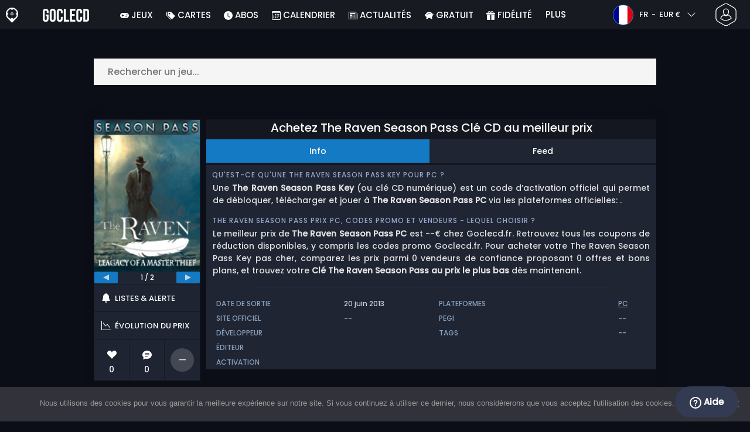

--- FILE ---
content_type: text/html; charset=UTF-8
request_url: https://www.goclecd.fr/acheter-the-raven-season-pass-cle-cd-comparateur-prix/
body_size: 40110
content:
<!doctype html>
<html class="webp webp-alpha webp-animation webp-lossless" lang="fr-FR">
<head>
		<link rel="preconnect" href="https://www.googletagmanager.com">
	<link rel="preconnect" href="https://www.google-analytics.com">
		<!-- GA4 - Google tag (gtag.js) -->

		<script>
			window.dataLayer = window.dataLayer || [];
			function gtag(){dataLayer.push(arguments);}
			gtag('js', new Date());
			gtag('config', 'G-M1DLZKHSBM');
			gtag('consent', 'default', {
				'ad_storage': 'denied',
				'ad_user_data': 'denied',
				'ad_personalization': 'denied',
				'analytics_storage': 'denied'
			});
			if (document.cookie.indexOf("cookie_notice_accepted=") !== -1) {
				gtag('consent', 'update', {
					'ad_user_data': 'granted',
					'ad_personalization': 'granted',
					'ad_storage': 'granted',
					'analytics_storage': 'granted'
				});
			}
		</script>
		<script async src="https://www.googletagmanager.com/gtag/js?id=G-M1DLZKHSBM"></script>
		<!-- End GA4 - Google tag (gtag.js) -->
		<meta charset="UTF-8" />
	<meta name="theme-color" content="#22374e"/>
	<meta http-equiv="X-UA-Compatible" content="IE=edge">
	<meta name="format-detection" content="telephone=no">
	<meta name="viewport" content="width=device-width, initial-scale=1.0">
	<link rel="pingback" href="https://www.goclecd.fr/xmlrpc.php" />
						<link rel="alternate" hreflang="fr-FR" href="https://www.goclecd.fr/acheter-the-raven-season-pass-cle-cd-comparateur-prix/" />
					<link rel="alternate" hreflang="fr" href="https://www.goclecd.fr/acheter-the-raven-season-pass-cle-cd-comparateur-prix/" />
						<!-- Detected Currency: EUR -->
		<link rel="preload" href="https://www.goclecd.fr/wp-content/themes/aks-theme/assets/font/Poppins-Medium-AKS.woff2" as="font" type="font/woff2" crossorigin>
	<link rel="preconnect" href="https://cdn.allkeyshop.com">
	
		<script type="text/javascript">function theChampLoadEvent(e){var t=window.onload;if(typeof window.onload!="function"){window.onload=e}else{window.onload=function(){t();e()}}}</script>
		<script type="text/javascript">var theChampDefaultLang = 'fr_FR', theChampCloseIconPath = 'https://www.goclecd.fr/wp-content/plugins/super-socializer/images/close.png';</script>
		<script>var theChampSiteUrl = 'https://www.goclecd.fr', theChampVerified = 0, theChampEmailPopup = 0, heateorSsMoreSharePopupSearchText = 'Search';</script>
			<script>var theChampLoadingImgPath = 'https://www.goclecd.fr/wp-content/plugins/super-socializer/images/ajax_loader.gif'; var theChampAjaxUrl = 'https://www.goclecd.fr/wp-admin/admin-ajax.php'; var theChampRedirectionUrl = 'https://www.goclecd.fr/acheter-the-raven-season-pass-cle-cd-comparateur-prix/'; var theChampRegRedirectionUrl = 'https://www.goclecd.fr/acheter-the-raven-season-pass-cle-cd-comparateur-prix/'; </script>
				<script> var theChampFBKey = '743666525667995', theChampSameTabLogin = '0', theChampVerified = 0; var theChampAjaxUrl = 'https://www.goclecd.fr/wp-admin/admin-ajax.php'; var theChampPopupTitle = ''; var theChampEmailPopup = 0; var theChampEmailAjaxUrl = 'https://www.goclecd.fr/wp-admin/admin-ajax.php'; var theChampEmailPopupTitle = ''; var theChampEmailPopupErrorMsg = ''; var theChampEmailPopupUniqueId = ''; var theChampEmailPopupVerifyMessage = ''; var theChampSteamAuthUrl = "https://steamcommunity.com/openid/login?openid.ns=http%3A%2F%2Fspecs.openid.net%2Fauth%2F2.0&openid.mode=checkid_setup&openid.return_to=https%3A%2F%2Fwww.goclecd.fr%3FSuperSocializerSteamAuth%3Dhttps%253A%252F%252Fwww.goclecd.fr%252Facheter-the-raven-season-pass-cle-cd-comparateur-prix%252F&openid.realm=https%3A%2F%2Fwww.goclecd.fr&openid.identity=http%3A%2F%2Fspecs.openid.net%2Fauth%2F2.0%2Fidentifier_select&openid.claimed_id=http%3A%2F%2Fspecs.openid.net%2Fauth%2F2.0%2Fidentifier_select"; var theChampCurrentPageUrl = 'https%3A%2F%2Fwww.goclecd.fr%2Facheter-the-raven-season-pass-cle-cd-comparateur-prix%2F';  var heateorMSEnabled = 0, theChampTwitterAuthUrl = theChampSiteUrl + "?SuperSocializerAuth=Twitter&super_socializer_redirect_to=" + theChampCurrentPageUrl, theChampLineAuthUrl = theChampSiteUrl + "?SuperSocializerAuth=Line&super_socializer_redirect_to=" + theChampCurrentPageUrl, theChampLiveAuthUrl = theChampSiteUrl + "?SuperSocializerAuth=Live&super_socializer_redirect_to=" + theChampCurrentPageUrl, theChampFacebookAuthUrl = theChampSiteUrl + "?SuperSocializerAuth=Facebook&super_socializer_redirect_to=" + theChampCurrentPageUrl, theChampYahooAuthUrl = theChampSiteUrl + "?SuperSocializerAuth=Yahoo&super_socializer_redirect_to=" + theChampCurrentPageUrl, theChampGoogleAuthUrl = theChampSiteUrl + "?SuperSocializerAuth=Google&super_socializer_redirect_to=" + theChampCurrentPageUrl, theChampYoutubeAuthUrl = theChampSiteUrl + "?SuperSocializerAuth=Youtube&super_socializer_redirect_to=" + theChampCurrentPageUrl, theChampVkontakteAuthUrl = theChampSiteUrl + "?SuperSocializerAuth=Vkontakte&super_socializer_redirect_to=" + theChampCurrentPageUrl, theChampLinkedinAuthUrl = theChampSiteUrl + "?SuperSocializerAuth=Linkedin&super_socializer_redirect_to=" + theChampCurrentPageUrl, theChampInstagramAuthUrl = theChampSiteUrl + "?SuperSocializerAuth=Instagram&super_socializer_redirect_to=" + theChampCurrentPageUrl, theChampWordpressAuthUrl = theChampSiteUrl + "?SuperSocializerAuth=Wordpress&super_socializer_redirect_to=" + theChampCurrentPageUrl, theChampDribbbleAuthUrl = theChampSiteUrl + "?SuperSocializerAuth=Dribbble&super_socializer_redirect_to=" + theChampCurrentPageUrl, theChampGithubAuthUrl = theChampSiteUrl + "?SuperSocializerAuth=Github&super_socializer_redirect_to=" + theChampCurrentPageUrl, theChampSpotifyAuthUrl = theChampSiteUrl + "?SuperSocializerAuth=Spotify&super_socializer_redirect_to=" + theChampCurrentPageUrl, theChampKakaoAuthUrl = theChampSiteUrl + "?SuperSocializerAuth=Kakao&super_socializer_redirect_to=" + theChampCurrentPageUrl, theChampTwitchAuthUrl = theChampSiteUrl + "?SuperSocializerAuth=Twitch&super_socializer_redirect_to=" + theChampCurrentPageUrl, theChampRedditAuthUrl = theChampSiteUrl + "?SuperSocializerAuth=Reddit&super_socializer_redirect_to=" + theChampCurrentPageUrl, theChampDisqusAuthUrl = theChampSiteUrl + "?SuperSocializerAuth=Disqus&super_socializer_redirect_to=" + theChampCurrentPageUrl, theChampDropboxAuthUrl = theChampSiteUrl + "?SuperSocializerAuth=Dropbox&super_socializer_redirect_to=" + theChampCurrentPageUrl, theChampFoursquareAuthUrl = theChampSiteUrl + "?SuperSocializerAuth=Foursquare&super_socializer_redirect_to=" + theChampCurrentPageUrl, theChampAmazonAuthUrl = theChampSiteUrl + "?SuperSocializerAuth=Amazon&super_socializer_redirect_to=" + theChampCurrentPageUrl, theChampStackoverflowAuthUrl = theChampSiteUrl + "?SuperSocializerAuth=Stackoverflow&super_socializer_redirect_to=" + theChampCurrentPageUrl, theChampDiscordAuthUrl = theChampSiteUrl + "?SuperSocializerAuth=Discord&super_socializer_redirect_to=" + theChampCurrentPageUrl, theChampMailruAuthUrl = theChampSiteUrl + "?SuperSocializerAuth=Mailru&super_socializer_redirect_to=" + theChampCurrentPageUrl, theChampYandexAuthUrl = theChampSiteUrl + "?SuperSocializerAuth=Yandex&super_socializer_redirect_to=" + theChampCurrentPageUrl; theChampOdnoklassnikiAuthUrl = theChampSiteUrl + "?SuperSocializerAuth=Odnoklassniki&super_socializer_redirect_to=" + theChampCurrentPageUrl;</script>
			<style type="text/css">
						.the_champ_button_instagram span.the_champ_svg,a.the_champ_instagram span.the_champ_svg{background:radial-gradient(circle at 30% 107%,#fdf497 0,#fdf497 5%,#fd5949 45%,#d6249f 60%,#285aeb 90%)}
					.the_champ_horizontal_sharing .the_champ_svg,.heateor_ss_standard_follow_icons_container .the_champ_svg{
					color: #fff;
				border-width: 0px;
		border-style: solid;
		border-color: transparent;
	}
		.the_champ_horizontal_sharing .theChampTCBackground{
		color:#666;
	}
		.the_champ_horizontal_sharing span.the_champ_svg:hover,.heateor_ss_standard_follow_icons_container span.the_champ_svg:hover{
				border-color: transparent;
	}
		.the_champ_vertical_sharing span.the_champ_svg,.heateor_ss_floating_follow_icons_container span.the_champ_svg{
					color: #fff;
				border-width: 0px;
		border-style: solid;
		border-color: transparent;
	}
		.the_champ_vertical_sharing .theChampTCBackground{
		color:#666;
	}
		.the_champ_vertical_sharing span.the_champ_svg:hover,.heateor_ss_floating_follow_icons_container span.the_champ_svg:hover{
						border-color: transparent;
		}
	@media screen and (max-width:783px){.the_champ_vertical_sharing{display:none!important}}div.heateor_ss_mobile_footer{display:none;}@media screen and (max-width:783px){div.the_champ_bottom_sharing div.the_champ_sharing_ul .theChampTCBackground{width:100%!important;background-color:white}div.the_champ_bottom_sharing{width:100%!important;left:0!important;}div.the_champ_bottom_sharing a{width:11.111111111111% !important;margin:0!important;padding:0!important;}div.the_champ_bottom_sharing .the_champ_svg{width:100%!important;}div.the_champ_bottom_sharing div.theChampTotalShareCount{font-size:.7em!important;line-height:28px!important}div.the_champ_bottom_sharing div.theChampTotalShareText{font-size:.5em!important;line-height:0px!important}div.heateor_ss_mobile_footer{display:block;height:40px;}.the_champ_bottom_sharing{padding:0!important;display:block!important;width: auto!important;bottom:-2px!important;top: auto!important;}.the_champ_bottom_sharing .the_champ_square_count{line-height: inherit;}.the_champ_bottom_sharing .theChampSharingArrow{display:none;}.the_champ_bottom_sharing .theChampTCBackground{margin-right: 1.1em !important}}</style>
	<meta name='robots' content='index, follow, max-image-preview:large, max-snippet:-1, max-video-preview:-1' />
	<script>
		window.__site = {"ajaxUrl":"https:\/\/www.goclecd.fr\/wp-admin\/admin-ajax.php","themeUrl":"https:\/\/www.goclecd.fr\/wp-content\/themes\/aks-theme","url":"https:\/\/www.goclecd.fr","none":"aucun","currentUser":{"id":0,"email":false},"trans":[],"i18n":{"locale":"fr-FR","better_locale":"fr_FR"},"shortName":"gcd","siteName":"goclecd.fr","isExtensionEnabled":false,"currency":"eur","currencySymbol":"\u20ac"};

		const numberFormatter = new Intl.NumberFormat(__site.i18n.locale);
		__site.i18n.formatNumber = numberFormatter.format;
	</script>
	
	<!-- This site is optimized with the Yoast SEO plugin v26.7 - https://yoast.com/wordpress/plugins/seo/ -->
	<link media="all" href="https://www.goclecd.fr/wp-content/cache/autoptimize/css/autoptimize_a7431a19e9eba65ba7d14a8fa7e93b57.css" rel="stylesheet"><title>Acheter The Raven Season Pass Clé CD au meilleur prix - Goclecd.fr</title>
	<meta name="description" content="Comparez les prix de The Raven Season Pass en Clé CD. ✅Marchands certifiés ✅Simple et rapide ✅Avis. Gagnez du temps et économisez avec Goclecd.fr." />
	<link rel="canonical" href="https://www.goclecd.fr/acheter-the-raven-season-pass-cle-cd-comparateur-prix/" />
	<meta property="og:locale" content="fr_FR" />
	<meta property="og:type" content="article" />
	<meta property="og:title" content="Acheter The Raven Season Pass Clé CD au meilleur prix - Goclecd.fr" />
	<meta property="og:description" content="Comparez les prix de The Raven Season Pass en Clé CD. ✅Marchands certifiés ✅Simple et rapide ✅Avis. Gagnez du temps et économisez avec Goclecd.fr." />
	<meta property="og:url" content="https://www.goclecd.fr/acheter-the-raven-season-pass-cle-cd-comparateur-prix/" />
	<meta property="og:site_name" content="Goclecd.fr" />
	<meta property="article:publisher" content="https://www.facebook.com/GoCleCd" />
	<meta property="article:modified_time" content="2020-08-10T15:24:53+00:00" />
	<meta property="og:image" content="https://www.goclecd.fr/wp-content/uploads/buy-TheRaven-season-pass-cd-key-dowload-cheaper-cover.jpg" />
	<meta property="og:image:width" content="136" />
	<meta property="og:image:height" content="196" />
	<meta property="og:image:type" content="image/jpeg" />
	<meta name="twitter:card" content="summary_large_image" />
	<meta name="twitter:site" content="@Goclecd" />
	<meta name="twitter:label1" content="Durée de lecture estimée" />
	<meta name="twitter:data1" content="1 minute" />
	<script type="application/ld+json" class="yoast-schema-graph">{"@context":"https://schema.org","@graph":[{"@type":"WebPage","@id":"https://www.goclecd.fr/acheter-the-raven-season-pass-cle-cd-comparateur-prix/","url":"https://www.goclecd.fr/acheter-the-raven-season-pass-cle-cd-comparateur-prix/","name":"Acheter The Raven Season Pass Clé CD au meilleur prix - Goclecd.fr","isPartOf":{"@id":"https://www.goclecd.fr/#website"},"primaryImageOfPage":{"@id":"https://www.goclecd.fr/acheter-the-raven-season-pass-cle-cd-comparateur-prix/#primaryimage"},"image":{"@id":"https://www.goclecd.fr/acheter-the-raven-season-pass-cle-cd-comparateur-prix/#primaryimage"},"thumbnailUrl":"https://www.goclecd.fr/wp-content/uploads/buy-TheRaven-season-pass-cd-key-dowload-cheaper-cover.jpg","datePublished":"2013-06-16T20:53:53+00:00","dateModified":"2020-08-10T15:24:53+00:00","description":"Comparez les prix de The Raven Season Pass en Clé CD. ✅Marchands certifiés ✅Simple et rapide ✅Avis. Gagnez du temps et économisez avec Goclecd.fr.","inLanguage":"fr-FR","potentialAction":[{"@type":"ReadAction","target":["https://www.goclecd.fr/acheter-the-raven-season-pass-cle-cd-comparateur-prix/"]}]},{"@type":"ImageObject","inLanguage":"fr-FR","@id":"https://www.goclecd.fr/acheter-the-raven-season-pass-cle-cd-comparateur-prix/#primaryimage","url":"https://www.goclecd.fr/wp-content/uploads/buy-TheRaven-season-pass-cd-key-dowload-cheaper-cover.jpg","contentUrl":"https://www.goclecd.fr/wp-content/uploads/buy-TheRaven-season-pass-cd-key-dowload-cheaper-cover.jpg","width":136,"height":196},{"@type":"WebSite","@id":"https://www.goclecd.fr/#website","url":"https://www.goclecd.fr/","name":"Goclecd.fr","description":"Comparez les prix et achetez vos Clés CD / Cd Keys de jeux vidéo et DLC moins cher. Economisez ✅Jusqu&#039;à -70% sur PC et Consoles avec Goclecd.fr","publisher":{"@id":"https://www.goclecd.fr/#organization"},"potentialAction":[{"@type":"SearchAction","target":{"@type":"EntryPoint","urlTemplate":"https://www.goclecd.fr/catalogue/search-{search_term_string}"},"query-input":{"@type":"PropertyValueSpecification","valueRequired":true,"valueName":"search_term_string"}}],"inLanguage":"fr-FR"},{"@type":"Organization","@id":"https://www.goclecd.fr/#organization","name":"Goclecd","url":"https://www.goclecd.fr/","logo":{"@type":"ImageObject","inLanguage":"fr-FR","@id":"https://www.goclecd.fr/#/schema/logo/image/","url":"https://www.goclecd.fr/wp-content/uploads/logo.png","contentUrl":"https://www.goclecd.fr/wp-content/uploads/logo.png","width":224,"height":224,"caption":"Goclecd"},"image":{"@id":"https://www.goclecd.fr/#/schema/logo/image/"},"sameAs":["https://www.facebook.com/GoCleCd","https://x.com/Goclecd","https://www.youtube.com/user/Goclecd"]}]}</script>
	<!-- / Yoast SEO plugin. -->


<style id='wp-img-auto-sizes-contain-inline-css' type='text/css'>
img:is([sizes=auto i],[sizes^="auto," i]){contain-intrinsic-size:3000px 1500px}
/*# sourceURL=wp-img-auto-sizes-contain-inline-css */
</style>







<style id='classic-theme-styles-inline-css' type='text/css'>
/*! This file is auto-generated */
.wp-block-button__link{color:#fff;background-color:#32373c;border-radius:9999px;box-shadow:none;text-decoration:none;padding:calc(.667em + 2px) calc(1.333em + 2px);font-size:1.125em}.wp-block-file__button{background:#32373c;color:#fff;text-decoration:none}
/*# sourceURL=/wp-includes/css/classic-themes.min.css */
</style>






<style id='the_champ_frontend_css-inline-css' type='text/css'>
#TB_window {
    background-color: #22374e;
}
#TB_title {
    background-color: #22374e;
}
/*# sourceURL=the_champ_frontend_css-inline-css */
</style>
<script type="text/javascript" src="https://www.goclecd.fr/wp-includes/js/jquery/jquery.min.js" id="jquery-js"></script>
<script type="text/javascript" id="aks-offers-js-extra">
/* <![CDATA[ */
var gamePageTrans = {"accPopUpHeader":"Il s\u2019agit d\u2019une offre de compte","accPopUpContent":"Vous allez \u00eatre redirig\u00e9 vers une offre incluant un compte plut\u00f4t qu\u2019une cl\u00e9. Cela vous convient-il ?","accPopUpContinueBtn":"Oui, voir l'offre","accPopUpGoBackBtn":"Ramenez moi en arri\u00e8re","isAccPage":"","showMore":"Voir plus","showLess":"Voir moins","merchants":[],"editions":[],"prices":[],"regions":[],"priceBeforeCoupon":"Prix avant coupon","priceWithCoupon":"Prix avec coupon","priceWithPaypalFees":"Prix avec les frais PayPal","priceWithCardFees":"Prix avec frais de carte","noOffer":"Il n'y a actuellement aucune offre pour ce jeu","noPrice":"Il n'y a actuellement aucun prix pour ce jeu","fill":"Saisissez votre email pour rester inform\u00e9 des nouvelles offres","scan":"Nous analysons quotidiennement les marchands suivants","officialMerchants":"Marchands Officiels","otherMerchants":"Autres vendeurs","allMerchants":"Tous les marchands","enterEmail":"Saisissez votre email","notifyMe":"Me pr\u00e9venir","allertSucessfulySent":"Votre alerte a \u00e9t\u00e9 cr\u00e9\u00e9e avec succ\u00e8s","allMerchantsLink":"https://allkeyshop.com/blog/cdkey-store-reviews-aggregated/"};
//# sourceURL=aks-offers-js-extra
/* ]]> */
</script>




<link rel='shortlink' href='https://www.goclecd.fr/?p=5399' />
    <style>
        .aks-cred-message {
            padding: 10px;
            margin-bottom: 10px;
            border-radius: 4px;
        }
        .aks-cred-message.error {
            background-color: #ffebee;
            color: #c62828;
            border: 1px solid #ffcdd2;
        }
        .aks-cred-message.success {
            background-color: #e8f5e9;
            color: #2e7d32;
            border: 1px solid #c8e6c9;
        }
    </style>
                <script>
                (() => {
                    const currencies = {"eur":{"symbol":"\u20ac","name":"Euro","code":"eur","format":"{value}{symbol}"},"usd":{"symbol":"$","name":"US Dollar","code":"usd","format":"{symbol}{value}"},"gbp":{"symbol":"\u00a3","name":"British Pound Sterling","code":"gbp","format":"{symbol}{value}"}};
                    const numberFormatter = new Intl.NumberFormat(__site.i18n.locale, {
                        minimumFractionDigits: 2,
                        maximumFractionDigits: 2,
                    });
                    const getCurrencySymbol = (locale, currency) => (0).toLocaleString(locale, { style: 'currency', currency, minimumFractionDigits: 0, maximumFractionDigits: 0 }).replace(/\d/g, '').trim();

                    window.__site.i18n.formatPrice = (price, currency) => {
                        if (!currency) {
                            currency = __site.currency;
                        }
                        if (price === 0.01 || price === "0.01") {
                            return "Free";
                        }

                        if (price === 0.02 || price === "0.02") {
                            if (currency.toLowerCase() == 'eur') {
                                return "--" + getCurrencySymbol(__site.i18n.locale ,currency.toLowerCase());
                            } else {
                                return getCurrencySymbol(__site.i18n.locale ,currency.toLowerCase()) + "--";
                            }
                        }

                        if (currency.toLowerCase() == 'eur') {
                            return numberFormatter.format(price) + getCurrencySymbol(__site.i18n.locale ,currency.toLowerCase());
                        } else {
                            return getCurrencySymbol(__site.i18n.locale ,currency.toLowerCase()) + numberFormatter.format(price);
                        }
                    };
                })();
            </script>
            <link rel="manifest" href="https://www.goclecd.fr/wp-content/themes/aks-theme/assets/manifest/manifest.php"/>
<link rel="icon" href="https://www.goclecd.fr/wp-content/themes/aks-theme/assets/image/favicon-32x32.png"  type="image/png" sizes="16x16 32x32 48x48"/>
<link rel="icon" href="https://www.goclecd.fr/wp-content/themes/aks-theme/assets/image/favicon-192x192.png"  type="image/png" sizes="192x192"/>

	
    <script>
        productId = 749
    </script>
	<style id='global-styles-inline-css' type='text/css'>
:root{--wp--preset--aspect-ratio--square: 1;--wp--preset--aspect-ratio--4-3: 4/3;--wp--preset--aspect-ratio--3-4: 3/4;--wp--preset--aspect-ratio--3-2: 3/2;--wp--preset--aspect-ratio--2-3: 2/3;--wp--preset--aspect-ratio--16-9: 16/9;--wp--preset--aspect-ratio--9-16: 9/16;--wp--preset--color--black: #000000;--wp--preset--color--cyan-bluish-gray: #abb8c3;--wp--preset--color--white: #ffffff;--wp--preset--color--pale-pink: #f78da7;--wp--preset--color--vivid-red: #cf2e2e;--wp--preset--color--luminous-vivid-orange: #ff6900;--wp--preset--color--luminous-vivid-amber: #fcb900;--wp--preset--color--light-green-cyan: #7bdcb5;--wp--preset--color--vivid-green-cyan: #00d084;--wp--preset--color--pale-cyan-blue: #8ed1fc;--wp--preset--color--vivid-cyan-blue: #0693e3;--wp--preset--color--vivid-purple: #9b51e0;--wp--preset--gradient--vivid-cyan-blue-to-vivid-purple: linear-gradient(135deg,rgb(6,147,227) 0%,rgb(155,81,224) 100%);--wp--preset--gradient--light-green-cyan-to-vivid-green-cyan: linear-gradient(135deg,rgb(122,220,180) 0%,rgb(0,208,130) 100%);--wp--preset--gradient--luminous-vivid-amber-to-luminous-vivid-orange: linear-gradient(135deg,rgb(252,185,0) 0%,rgb(255,105,0) 100%);--wp--preset--gradient--luminous-vivid-orange-to-vivid-red: linear-gradient(135deg,rgb(255,105,0) 0%,rgb(207,46,46) 100%);--wp--preset--gradient--very-light-gray-to-cyan-bluish-gray: linear-gradient(135deg,rgb(238,238,238) 0%,rgb(169,184,195) 100%);--wp--preset--gradient--cool-to-warm-spectrum: linear-gradient(135deg,rgb(74,234,220) 0%,rgb(151,120,209) 20%,rgb(207,42,186) 40%,rgb(238,44,130) 60%,rgb(251,105,98) 80%,rgb(254,248,76) 100%);--wp--preset--gradient--blush-light-purple: linear-gradient(135deg,rgb(255,206,236) 0%,rgb(152,150,240) 100%);--wp--preset--gradient--blush-bordeaux: linear-gradient(135deg,rgb(254,205,165) 0%,rgb(254,45,45) 50%,rgb(107,0,62) 100%);--wp--preset--gradient--luminous-dusk: linear-gradient(135deg,rgb(255,203,112) 0%,rgb(199,81,192) 50%,rgb(65,88,208) 100%);--wp--preset--gradient--pale-ocean: linear-gradient(135deg,rgb(255,245,203) 0%,rgb(182,227,212) 50%,rgb(51,167,181) 100%);--wp--preset--gradient--electric-grass: linear-gradient(135deg,rgb(202,248,128) 0%,rgb(113,206,126) 100%);--wp--preset--gradient--midnight: linear-gradient(135deg,rgb(2,3,129) 0%,rgb(40,116,252) 100%);--wp--preset--font-size--small: 13px;--wp--preset--font-size--medium: 20px;--wp--preset--font-size--large: 36px;--wp--preset--font-size--x-large: 42px;--wp--preset--spacing--20: 0.44rem;--wp--preset--spacing--30: 0.67rem;--wp--preset--spacing--40: 1rem;--wp--preset--spacing--50: 1.5rem;--wp--preset--spacing--60: 2.25rem;--wp--preset--spacing--70: 3.38rem;--wp--preset--spacing--80: 5.06rem;--wp--preset--shadow--natural: 6px 6px 9px rgba(0, 0, 0, 0.2);--wp--preset--shadow--deep: 12px 12px 50px rgba(0, 0, 0, 0.4);--wp--preset--shadow--sharp: 6px 6px 0px rgba(0, 0, 0, 0.2);--wp--preset--shadow--outlined: 6px 6px 0px -3px rgb(255, 255, 255), 6px 6px rgb(0, 0, 0);--wp--preset--shadow--crisp: 6px 6px 0px rgb(0, 0, 0);}:where(.is-layout-flex){gap: 0.5em;}:where(.is-layout-grid){gap: 0.5em;}body .is-layout-flex{display: flex;}.is-layout-flex{flex-wrap: wrap;align-items: center;}.is-layout-flex > :is(*, div){margin: 0;}body .is-layout-grid{display: grid;}.is-layout-grid > :is(*, div){margin: 0;}:where(.wp-block-columns.is-layout-flex){gap: 2em;}:where(.wp-block-columns.is-layout-grid){gap: 2em;}:where(.wp-block-post-template.is-layout-flex){gap: 1.25em;}:where(.wp-block-post-template.is-layout-grid){gap: 1.25em;}.has-black-color{color: var(--wp--preset--color--black) !important;}.has-cyan-bluish-gray-color{color: var(--wp--preset--color--cyan-bluish-gray) !important;}.has-white-color{color: var(--wp--preset--color--white) !important;}.has-pale-pink-color{color: var(--wp--preset--color--pale-pink) !important;}.has-vivid-red-color{color: var(--wp--preset--color--vivid-red) !important;}.has-luminous-vivid-orange-color{color: var(--wp--preset--color--luminous-vivid-orange) !important;}.has-luminous-vivid-amber-color{color: var(--wp--preset--color--luminous-vivid-amber) !important;}.has-light-green-cyan-color{color: var(--wp--preset--color--light-green-cyan) !important;}.has-vivid-green-cyan-color{color: var(--wp--preset--color--vivid-green-cyan) !important;}.has-pale-cyan-blue-color{color: var(--wp--preset--color--pale-cyan-blue) !important;}.has-vivid-cyan-blue-color{color: var(--wp--preset--color--vivid-cyan-blue) !important;}.has-vivid-purple-color{color: var(--wp--preset--color--vivid-purple) !important;}.has-black-background-color{background-color: var(--wp--preset--color--black) !important;}.has-cyan-bluish-gray-background-color{background-color: var(--wp--preset--color--cyan-bluish-gray) !important;}.has-white-background-color{background-color: var(--wp--preset--color--white) !important;}.has-pale-pink-background-color{background-color: var(--wp--preset--color--pale-pink) !important;}.has-vivid-red-background-color{background-color: var(--wp--preset--color--vivid-red) !important;}.has-luminous-vivid-orange-background-color{background-color: var(--wp--preset--color--luminous-vivid-orange) !important;}.has-luminous-vivid-amber-background-color{background-color: var(--wp--preset--color--luminous-vivid-amber) !important;}.has-light-green-cyan-background-color{background-color: var(--wp--preset--color--light-green-cyan) !important;}.has-vivid-green-cyan-background-color{background-color: var(--wp--preset--color--vivid-green-cyan) !important;}.has-pale-cyan-blue-background-color{background-color: var(--wp--preset--color--pale-cyan-blue) !important;}.has-vivid-cyan-blue-background-color{background-color: var(--wp--preset--color--vivid-cyan-blue) !important;}.has-vivid-purple-background-color{background-color: var(--wp--preset--color--vivid-purple) !important;}.has-black-border-color{border-color: var(--wp--preset--color--black) !important;}.has-cyan-bluish-gray-border-color{border-color: var(--wp--preset--color--cyan-bluish-gray) !important;}.has-white-border-color{border-color: var(--wp--preset--color--white) !important;}.has-pale-pink-border-color{border-color: var(--wp--preset--color--pale-pink) !important;}.has-vivid-red-border-color{border-color: var(--wp--preset--color--vivid-red) !important;}.has-luminous-vivid-orange-border-color{border-color: var(--wp--preset--color--luminous-vivid-orange) !important;}.has-luminous-vivid-amber-border-color{border-color: var(--wp--preset--color--luminous-vivid-amber) !important;}.has-light-green-cyan-border-color{border-color: var(--wp--preset--color--light-green-cyan) !important;}.has-vivid-green-cyan-border-color{border-color: var(--wp--preset--color--vivid-green-cyan) !important;}.has-pale-cyan-blue-border-color{border-color: var(--wp--preset--color--pale-cyan-blue) !important;}.has-vivid-cyan-blue-border-color{border-color: var(--wp--preset--color--vivid-cyan-blue) !important;}.has-vivid-purple-border-color{border-color: var(--wp--preset--color--vivid-purple) !important;}.has-vivid-cyan-blue-to-vivid-purple-gradient-background{background: var(--wp--preset--gradient--vivid-cyan-blue-to-vivid-purple) !important;}.has-light-green-cyan-to-vivid-green-cyan-gradient-background{background: var(--wp--preset--gradient--light-green-cyan-to-vivid-green-cyan) !important;}.has-luminous-vivid-amber-to-luminous-vivid-orange-gradient-background{background: var(--wp--preset--gradient--luminous-vivid-amber-to-luminous-vivid-orange) !important;}.has-luminous-vivid-orange-to-vivid-red-gradient-background{background: var(--wp--preset--gradient--luminous-vivid-orange-to-vivid-red) !important;}.has-very-light-gray-to-cyan-bluish-gray-gradient-background{background: var(--wp--preset--gradient--very-light-gray-to-cyan-bluish-gray) !important;}.has-cool-to-warm-spectrum-gradient-background{background: var(--wp--preset--gradient--cool-to-warm-spectrum) !important;}.has-blush-light-purple-gradient-background{background: var(--wp--preset--gradient--blush-light-purple) !important;}.has-blush-bordeaux-gradient-background{background: var(--wp--preset--gradient--blush-bordeaux) !important;}.has-luminous-dusk-gradient-background{background: var(--wp--preset--gradient--luminous-dusk) !important;}.has-pale-ocean-gradient-background{background: var(--wp--preset--gradient--pale-ocean) !important;}.has-electric-grass-gradient-background{background: var(--wp--preset--gradient--electric-grass) !important;}.has-midnight-gradient-background{background: var(--wp--preset--gradient--midnight) !important;}.has-small-font-size{font-size: var(--wp--preset--font-size--small) !important;}.has-medium-font-size{font-size: var(--wp--preset--font-size--medium) !important;}.has-large-font-size{font-size: var(--wp--preset--font-size--large) !important;}.has-x-large-font-size{font-size: var(--wp--preset--font-size--x-large) !important;}
/*# sourceURL=global-styles-inline-css */
</style>

</head>
<body class="wp-singular page-template page-template-template-custom page-template-template-custom-php page page-id-5399 wp-theme-aks-theme cookies-not-set body__container">
	 
	

	<div class="body__overlay"></div>

	
	
	<header class="header__container userbar" data-header>
    <div class="header__container--inner">
        <div class="container userbar-top-row">
            <!-- BANNER BRAND -->
            <a href="https://www.goclecd.fr/" class="userbar-brand">
                                    <img src="https://www.goclecd.fr/wp-content/themes/aks-theme/assets/image/layout/banner-brand-logo.png" alt="Logo" width="21" height="26"  >
                                </a>

            <!-- BANNER SLOGAN -->
            <div class="userbar-slogan">
                 <a href="https://www.goclecd.fr/">
                    <img src="https://www.goclecd.fr/wp-content/themes/aks-theme/assets/image/layout/site_name/goclecd.fr_white.png" alt="Goclecd.fr" width="79" height="22" class="brand__logo"  >
                </a>
            </div>

            <nav class="nav menu__container">
    <div class="menu__wrapper">

        <!-- Menu mobile buttons -->
        <div class="button--previous d-inline-block d-lg-none">&#8249;</div>
        <div class="button--close menu__trigger d-inline-block d-lg-none">&#215;</div>

                    <!-- Login -->
            <div class="mx-auto mt-5 d-block d-lg-none">
                <div class="mx-auto text-center">Connexion</div>
                                     <div ><div class="the_champ_login_container"><ul class="the_champ_login_ul"><li><i class="theChampLogin theChampFacebookBackground theChampFacebookLogin" alt="Login with Facebook" title="Login with Facebook" onclick="theChampInitiateLogin(this, 'facebook')" ><div class="theChampFacebookLogoContainer"><ss style="display:block" class="theChampLoginSvg theChampFacebookLoginSvg"></ss></div></i></li><li><i id="theChampGoogleButton" class="theChampLogin theChampGoogleBackground theChampGoogleLogin" alt="Login with Google" title="Login with Google" onclick="theChampInitiateLogin(this, 'google')" ><ss style="display:block" class="theChampLoginSvg theChampGoogleLoginSvg"></ss></i></li><li><i class="theChampLogin theChampSteamBackground theChampSteamLogin" alt="Login with Steam" title="Login with Steam" onclick="theChampInitiateLogin(this, 'steam')" ><ss style="display:block" class="theChampLoginSvg theChampSteamLoginSvg"></ss></i></li><li><i class="theChampLogin theChampTwitchBackground theChampTwitchLogin" alt="Login with Twitch" title="Login with Twitch" onclick="theChampInitiateLogin(this, 'twitch')" ><ss style="display:block" class="theChampLoginSvg theChampTwitchLoginSvg"></ss></i></li></ul></div></div><div style="clear:both"></div>
                            </div>
                            
                                    
        <!-- Locale dropdowns (language + currency) mobile -->
        <div class="settings__wrapper d-flex d-lg-none">
                            

<div class="blw userbar__dropdown-container x-userbar-dropdown" id='languageButton'>
    <button class="userbar__btn blw__button x-btn x-dropdown-handle">
        <span class="blw__flag blw__flag--small fi fi-fr"></span>

        <span class="blw__button__label">
            FR
            <span class="blw__button__separator">-</span>
            EUR €
        </span>

        <span class="blw__button__icon">
            <i class="fas fa-chevron-down">  
  
  
<svg  width="16" height="16" fill="currentColor">
  <use xlink:href="https://www.goclecd.fr/wp-content/themes/aks-theme/assets/images/sprites/storesprite.svg#chevron-down"/>
</svg></i>
            <i class="fas fa-chevron-up">  
  
  
<svg  width="16" height="16" fill="currentColor">
  <use xlink:href="https://www.goclecd.fr/wp-content/themes/aks-theme/assets/images/sprites/storesprite.svg#chevron-up"/>
</svg></i>
        </span>
    </button>

    <div class="userbar__dropdown x-dropdown blw__dropdown" id='languageDropdown'>
        <div class="userbar__dropdown__wrapper blw__dropdown__wrapper">
            <div>
                <div class="blw__dropdown__title">Langue</div>

                <ul class="blw__list" id='languageSwitch'>
                                            <li >
                            <a href="https://www.allkeyshop.com/blog/buy-the-raven-season-pass-cd-key-compare-prices/">
                                <div class="blw__flag blw__flag--small fi fi-eu"></div>
                                EN
                            </a>
                        </li>
                                            <li class="blw__list__item--active">
                            <a href="https://www.goclecd.fr/acheter-the-raven-season-pass-cle-cd-comparateur-prix/">
                                <div class="blw__flag blw__flag--small fi fi-fr"></div>
                                FR
                            </a>
                        </li>
                                            <li >
                            <a href="https://www.keyforsteam.de/the-raven-season-pass-key-kaufen-preisvergleich/">
                                <div class="blw__flag blw__flag--small fi fi-de"></div>
                                DE
                            </a>
                        </li>
                                            <li >
                            <a href="https://www.clavecd.es/descargar-the-raven-season-pass-pc-key-steam/">
                                <div class="blw__flag blw__flag--small fi fi-es"></div>
                                ES
                            </a>
                        </li>
                                            <li >
                            <a href="https://www.cdkeyit.it/acquista-cd-key-the-raven-season-pass-confronta-prezzi/">
                                <div class="blw__flag blw__flag--small fi fi-it"></div>
                                IT
                            </a>
                        </li>
                                            <li >
                            <a href="https://www.cdkeypt.pt/comprar-the-raven-season-pass-cd-key-comparar-precos/">
                                <div class="blw__flag blw__flag--small fi fi-pt"></div>
                                PT
                            </a>
                        </li>
                                            <li >
                            <a href="https://www.cdkeynl.nl/koop-the-raven-season-pass-cd-key-compare-prices/">
                                <div class="blw__flag blw__flag--small fi fi-nl"></div>
                                NL
                            </a>
                        </li>
                                    </ul>
            </div>

            <div class="blw__dropdown__separator"></div>

            <div>
                <div class="blw__dropdown__title">Devise</div>

                <ul class="blw__list blw__list--centered" id='currencySwitch'>
                                            <li class="blw__list__item--active">
                            <a href="https://www.goclecd.fr/acheter-the-raven-season-pass-cle-cd-comparateur-prix/" class="x-set-currency" data-currency="eur">
                                EUR €
                            </a>
                        </li>
                                            <li >
                            <a href="https://www.allkeyshop.com/blog/en-us/buy-the-raven-season-pass-cd-key-compare-prices/" class="x-set-currency" data-currency="usd">
                                USD $
                            </a>
                        </li>
                                            <li >
                            <a href="https://www.allkeyshop.com/blog/en-gb/buy-the-raven-season-pass-cd-key-compare-prices/" class="x-set-currency" data-currency="gbp">
                                GBP £
                            </a>
                        </li>
                                    </ul>
            </div>
        </div>
    </div>
</div>

                    </div>

        <!-- Menu list -->
        <ul class="menu__list container nav-links nav justify-content-around">
                                    <li class="menu__list-item nav-link  menu-item menu-item-type-custom menu-item-object-custom menu-item-9383">
                        <div class="menu__list-wrapper">
                            <a class="menu__link"
                                 href="https://www.goclecd.fr/jeux"
                                
                                 target="_self"    rel=""
                                                            >
                                <span class="menu__icon" style="display: none"></span>
                                <span class="menu__title"> <svg class="bi" width="15" height="15" fill="currentColor" preserveAspectRatio="xMidYMid meet"><use xlink:href="https://www.goclecd.fr/wp-content/themes/aks-theme/assets/images/sprites/storesprite.svg#custom-gamepad-solid"/></svg> Jeux </span>
                            </a>
                            <span class="menu__link nav-link-no-link" style="display: none">
                                <span class="menu__icon" style="display: none"></span>
                                <span class="menu__title"> <svg class="bi" width="15" height="15" fill="currentColor" preserveAspectRatio="xMidYMid meet"><use xlink:href="https://www.goclecd.fr/wp-content/themes/aks-theme/assets/images/sprites/storesprite.svg#custom-gamepad-solid"/></svg> Jeux </span>
                            </span>

                                                    </div>
                    </li>
                                    <li class="menu__list-item nav-link  menu-item menu-item-type-custom menu-item-object-custom menu-item-has-children menu-item-26058">
                        <div class="menu__list-wrapper">
                            <a class="menu__link"
                                 href="https://www.goclecd.fr/catalogue/category-pc-games-all/category-giftcards/"
                                
                                 target="_self"    rel=""
                                                            >
                                <span class="menu__icon" style="display: none"></span>
                                <span class="menu__title"> <svg class="bi" width="15" height="15" fill="currentColor" preserveAspectRatio="xMidYMid meet"><use xlink:href="https://www.goclecd.fr/wp-content/themes/aks-theme/assets/images/sprites/storesprite.svg#tags-fill"/></svg> Cartes </span>
                            </a>
                            <span class="menu__link nav-link-no-link" style="display: none">
                                <span class="menu__icon" style="display: none"></span>
                                <span class="menu__title"> <svg class="bi" width="15" height="15" fill="currentColor" preserveAspectRatio="xMidYMid meet"><use xlink:href="https://www.goclecd.fr/wp-content/themes/aks-theme/assets/images/sprites/storesprite.svg#tags-fill"/></svg> Cartes </span>
                            </span>

                                                            <ul class="menu__dropdown nav-link-dropdown" data-nav-dropdown>
                                                                            <li class="menu__dropdown-item nav-link-dropdown-link  menu-item menu-item-type-custom menu-item-object-custom menu-item-553574">
                                            <a class="menu__dropdown-link" href="https://www.goclecd.fr/acheter-steam-gift-card-cle-cd-comparateur-prix/"  target="_self"   >
                                                <span>Steam Gift Cards</span>
                                                                                            </a>
                                                                                    </li>
                                                                            <li class="menu__dropdown-item nav-link-dropdown-link  menu-item menu-item-type-custom menu-item-object-custom menu-item-432028">
                                            <a class="menu__dropdown-link" href="https://www.goclecd.fr/acheter-carte-psn-playstation-network-gift-card-playstation-network-comparateur-prix/"  target="_self"   >
                                                <span>Cartes Prépayées PlayStation</span>
                                                                                            </a>
                                                                                    </li>
                                                                            <li class="menu__dropdown-item nav-link-dropdown-link  menu-item menu-item-type-custom menu-item-object-custom menu-item-432036">
                                            <a class="menu__dropdown-link" href="https://www.goclecd.fr/carte-cadeau-xbox-france/"  target="_self"   >
                                                <span>Cartes Prépayées Xbox</span>
                                                                                            </a>
                                                                                    </li>
                                                                            <li class="menu__dropdown-item nav-link-dropdown-link  menu-item menu-item-type-custom menu-item-object-custom menu-item-9337">
                                            <a class="menu__dropdown-link" href="https://www.goclecd.fr/catalogue/category-nintendo-eshop-cards/"  target="_self"   >
                                                <span>Cartes Prépayées Nintendo eShop</span>
                                                                                            </a>
                                                                                    </li>
                                                                            <li class="menu__dropdown-item nav-link-dropdown-link  menu-item menu-item-type-custom menu-item-object-custom menu-item-553576">
                                            <a class="menu__dropdown-link" href="https://www.goclecd.fr/acheter-roblox-gift-card-cle-cd-comparateur-prix/"  target="_self"   >
                                                <span>Roblox Gift Cards</span>
                                                                                            </a>
                                                                                    </li>
                                                                            <li class="menu__dropdown-item nav-link-dropdown-link  menu-item menu-item-type-custom menu-item-object-custom menu-item-124371">
                                            <a class="menu__dropdown-link" href="https://www.goclecd.fr/catalogue/category-gamecards"  target="_self"   >
                                                <span>Toutes les Game Cards</span>
                                                                                            </a>
                                                                                    </li>
                                                                            <li class="menu__dropdown-item nav-link-dropdown-link  menu-item menu-item-type-custom menu-item-object-custom menu-item-845501">
                                            <a class="menu__dropdown-link" href="https://www.goclecd.fr/catalogue/category-giftcards/"  target="_self"   >
                                                <span>Toutes les cartes-cadeaux</span>
                                                                                            </a>
                                                                                    </li>
                                                                    </ul>
                                                    </div>
                    </li>
                                    <li class="menu__list-item nav-link  menu-item menu-item-type-custom menu-item-object-custom menu-item-has-children menu-item-667861">
                        <div class="menu__list-wrapper">
                            <a class="menu__link"
                                 href="https://www.goclecd.fr/catalogue/category-subscriptions/"
                                
                                 target="_self"    rel=""
                                                            >
                                <span class="menu__icon" style="display: none"></span>
                                <span class="menu__title"> <svg class="bi" width="15" height="15" fill="currentColor" preserveAspectRatio="xMidYMid meet"><use xlink:href="https://www.goclecd.fr/wp-content/themes/aks-theme/assets/images/sprites/storesprite.svg#clock-fill"/></svg> ABOS </span>
                            </a>
                            <span class="menu__link nav-link-no-link" style="display: none">
                                <span class="menu__icon" style="display: none"></span>
                                <span class="menu__title"> <svg class="bi" width="15" height="15" fill="currentColor" preserveAspectRatio="xMidYMid meet"><use xlink:href="https://www.goclecd.fr/wp-content/themes/aks-theme/assets/images/sprites/storesprite.svg#clock-fill"/></svg> ABOS </span>
                            </span>

                                                            <ul class="menu__dropdown nav-link-dropdown" data-nav-dropdown>
                                                                            <li class="menu__dropdown-item nav-link-dropdown-link  menu-item menu-item-type-custom menu-item-object-custom menu-item-667868">
                                            <a class="menu__dropdown-link" href="https://www.goclecd.fr/acheter-xbox-game-pass-ultimate-cle-cd-comparateur-prix/"  target="_self"   >
                                                <span>Xbox Game pass Ultimate</span>
                                                                                            </a>
                                                                                    </li>
                                                                            <li class="menu__dropdown-item nav-link-dropdown-link  menu-item menu-item-type-custom menu-item-object-custom menu-item-667865">
                                            <a class="menu__dropdown-link" href="https://www.goclecd.fr/acheter-xbox-game-pass-core-cle-cd-comparateur-prix/"  target="_self"   >
                                                <span>Xbox Game Pass Core</span>
                                                                                            </a>
                                                                                    </li>
                                                                            <li class="menu__dropdown-item nav-link-dropdown-link  menu-item menu-item-type-custom menu-item-object-custom menu-item-667866">
                                            <a class="menu__dropdown-link" href="https://www.goclecd.fr/acheter-xbox-game-pass-pc-cle-cd-comparateur-prix/"  target="_self"   >
                                                <span>Xbox Game Pass PC</span>
                                                                                            </a>
                                                                                    </li>
                                                                            <li class="menu__dropdown-item nav-link-dropdown-link  menu-item menu-item-type-custom menu-item-object-custom menu-item-667867">
                                            <a class="menu__dropdown-link" href="https://www.goclecd.fr/acheter-xbox-game-pass-xbox-one-cle-cd-comparateur-prix/"  target="_self"   >
                                                <span>Xbox Game Pass Standard</span>
                                                                                            </a>
                                                                                    </li>
                                                                            <li class="menu__dropdown-item nav-link-dropdown-link  menu-item menu-item-type-custom menu-item-object-custom menu-item-667864">
                                            <a class="menu__dropdown-link" href="https://www.goclecd.fr/abonnement-ps-plus-premium-comparer-les-prix/"  target="_self"   >
                                                <span>Playstation Plus Premium</span>
                                                                                            </a>
                                                                                    </li>
                                                                            <li class="menu__dropdown-item nav-link-dropdown-link  menu-item menu-item-type-custom menu-item-object-custom menu-item-667863">
                                            <a class="menu__dropdown-link" href="https://www.goclecd.fr/abonnement-ps-plus-extra-comparer-les-prix/"  target="_self"   >
                                                <span>Playstation Plus Extra</span>
                                                                                            </a>
                                                                                    </li>
                                                                            <li class="menu__dropdown-item nav-link-dropdown-link  menu-item menu-item-type-custom menu-item-object-custom menu-item-667862">
                                            <a class="menu__dropdown-link" href="https://www.goclecd.fr/abonnement-ps-plus-essential-comparer-les-prix/"  target="_self"   >
                                                <span>Playstation Plus Essential</span>
                                                                                            </a>
                                                                                    </li>
                                                                            <li class="menu__dropdown-item nav-link-dropdown-link  menu-item menu-item-type-custom menu-item-object-custom menu-item-667872">
                                            <a class="menu__dropdown-link" href="https://www.goclecd.fr/acheter-nintendo-switch-online-cle-cd-comparateur-prix/"  target="_self"   >
                                                <span>Abonnement Nintendo Switch Online</span>
                                                                                            </a>
                                                                                    </li>
                                                                            <li class="menu__dropdown-item nav-link-dropdown-link  menu-item menu-item-type-custom menu-item-object-custom menu-item-845503">
                                            <a class="menu__dropdown-link" href="https://www.goclecd.fr/catalogue/category-subscriptions/"  target="_self"   >
                                                <span>Toutes les cartes d'abonnement</span>
                                                                                            </a>
                                                                                    </li>
                                                                    </ul>
                                                    </div>
                    </li>
                                    <li class="menu__list-item nav-link  menu-item menu-item-type-custom menu-item-object-custom menu-item-1010016">
                        <div class="menu__list-wrapper">
                            <a class="menu__link"
                                 href="https://www.goclecd.fr/calendrier/"
                                
                                 target="_self"    rel=""
                                                            >
                                <span class="menu__icon" style="display: none"></span>
                                <span class="menu__title"> <svg class="bi" width="15" height="15" fill="currentColor" preserveAspectRatio="xMidYMid meet"><use xlink:href="https://www.goclecd.fr/wp-content/themes/aks-theme/assets/images/sprites/storesprite.svg#calendar3"/></svg> Calendrier </span>
                            </a>
                            <span class="menu__link nav-link-no-link" style="display: none">
                                <span class="menu__icon" style="display: none"></span>
                                <span class="menu__title"> <svg class="bi" width="15" height="15" fill="currentColor" preserveAspectRatio="xMidYMid meet"><use xlink:href="https://www.goclecd.fr/wp-content/themes/aks-theme/assets/images/sprites/storesprite.svg#calendar3"/></svg> Calendrier </span>
                            </span>

                                                    </div>
                    </li>
                                    <li class="menu__list-item nav-link  menu-item menu-item-type-custom menu-item-object-custom menu-item-716542">
                        <div class="menu__list-wrapper">
                            <a class="menu__link"
                                 href="https://www.goclecd.fr/category/blog/"
                                
                                 target="_self"    rel=""
                                                            >
                                <span class="menu__icon" style="display: none"></span>
                                <span class="menu__title"> <svg class="bi" width="15" height="15" fill="currentColor" preserveAspectRatio="xMidYMid meet"><use xlink:href="https://www.goclecd.fr/wp-content/themes/aks-theme/assets/images/sprites/storesprite.svg#newspaper"/></svg> Actualités </span>
                            </a>
                            <span class="menu__link nav-link-no-link" style="display: none">
                                <span class="menu__icon" style="display: none"></span>
                                <span class="menu__title"> <svg class="bi" width="15" height="15" fill="currentColor" preserveAspectRatio="xMidYMid meet"><use xlink:href="https://www.goclecd.fr/wp-content/themes/aks-theme/assets/images/sprites/storesprite.svg#newspaper"/></svg> Actualités </span>
                            </span>

                                                    </div>
                    </li>
                                    <li class="menu__list-item nav-link  menu-item menu-item-type-custom menu-item-object-custom menu-item-431968">
                        <div class="menu__list-wrapper">
                            <a class="menu__link"
                                 href="https://www.goclecd.fr/promo-journalieres/"
                                
                                 target="_self"    rel=""
                                                            >
                                <span class="menu__icon" style="display: none"></span>
                                <span class="menu__title"> <svg class="bi" width="15" height="15" fill="currentColor" preserveAspectRatio="xMidYMid meet"><use xlink:href="https://www.goclecd.fr/wp-content/themes/aks-theme/assets/images/sprites/storesprite.svg#piggy-bank-fill"/></svg> Gratuit </span>
                            </a>
                            <span class="menu__link nav-link-no-link" style="display: none">
                                <span class="menu__icon" style="display: none"></span>
                                <span class="menu__title"> <svg class="bi" width="15" height="15" fill="currentColor" preserveAspectRatio="xMidYMid meet"><use xlink:href="https://www.goclecd.fr/wp-content/themes/aks-theme/assets/images/sprites/storesprite.svg#piggy-bank-fill"/></svg> Gratuit </span>
                            </span>

                                                    </div>
                    </li>
                                    <li class="menu__list-item nav-link  menu-item menu-item-type-custom menu-item-object-custom menu-item-160797">
                        <div class="menu__list-wrapper">
                            <a class="menu__link"
                                 href="https://www.goclecd.fr/programme-fidelite/"
                                
                                 target="_self"    rel=""
                                                            >
                                <span class="menu__icon" style="display: none"></span>
                                <span class="menu__title"> <svg class="bi" width="15" height="15" fill="currentColor" preserveAspectRatio="xMidYMid meet"><use xlink:href="https://www.goclecd.fr/wp-content/themes/aks-theme/assets/images/sprites/storesprite.svg#gift-fill"/></svg> Fidélité </span>
                            </a>
                            <span class="menu__link nav-link-no-link" style="display: none">
                                <span class="menu__icon" style="display: none"></span>
                                <span class="menu__title"> <svg class="bi" width="15" height="15" fill="currentColor" preserveAspectRatio="xMidYMid meet"><use xlink:href="https://www.goclecd.fr/wp-content/themes/aks-theme/assets/images/sprites/storesprite.svg#gift-fill"/></svg> Fidélité </span>
                            </span>

                                                    </div>
                    </li>
                                    <li class="menu__list-item nav-link  menu-item menu-item-type-custom menu-item-object-custom menu-item-home menu-item-has-children menu-item-646454">
                        <div class="menu__list-wrapper">
                            <a class="menu__link"
                                 href="https://www.goclecd.fr/"
                                
                                 target="_self"    rel=""
                                                            >
                                <span class="menu__icon" style="display: none"></span>
                                <span class="menu__title"> Plus </span>
                            </a>
                            <span class="menu__link nav-link-no-link" style="display: none">
                                <span class="menu__icon" style="display: none"></span>
                                <span class="menu__title"> Plus </span>
                            </span>

                                                            <ul class="menu__dropdown nav-link-dropdown" data-nav-dropdown>
                                                                            <li class="menu__dropdown-item nav-link-dropdown-link  menu-item menu-item-type-custom menu-item-object-custom menu-item-893637">
                                            <a class="menu__dropdown-link" href="https://www.goclecd.fr/coupons/"  target="_self"   >
                                                <span>Coupons</span>
                                                                                            </a>
                                                                                    </li>
                                                                            <li class="menu__dropdown-item nav-link-dropdown-link  menu-item menu-item-type-custom menu-item-object-custom menu-item-714255">
                                            <a class="menu__dropdown-link" href="https://www.goclecd.fr/category/faq-goclecd/jeux-similaires-franchises/"  target="_self"   >
                                                <span>Jeux Similaires & Franchises</span>
                                                                                            </a>
                                                                                    </li>
                                                                            <li class="menu__dropdown-item nav-link-dropdown-link  menu-item menu-item-type-custom menu-item-object-custom menu-item-home menu-item-has-children menu-item-646460">
                                            <a class="menu__dropdown-link" href="https://www.goclecd.fr/"  target="_self"   >
                                                <span>e-Sports | Tournaments</span>
                                                                                                    <span>


<svg  width="20" height="20" fill="white">
  <use xlink:href="https://www.goclecd.fr/wp-content/themes/aks-theme/assets/images/sprites/storesprite.svg#chevron-right"/>
</svg></span>
                                                                                            </a>
                                                                                              	<ul class="subnav-link-dropdown" data-nav-dropdown>
 		 			<li class="subnav-link-dropdown-link  menu-item menu-item-type-custom menu-item-object-custom menu-item-873611">
 				<a href="https://www.goclecd.fr/allkeyshop-pubg-cup-by-dahmien7/" target="_self">Allkeyshop PUBG Cup by Dahmien7</a>
 				  			</li>
 		 			<li class="subnav-link-dropdown-link  menu-item menu-item-type-custom menu-item-object-custom menu-item-802436">
 				<a href="https://www.allkeyshop.com/blog/elc-summer-cup-by-allkeyshop/" target="_self">ELC Fall Cup by Allkeyshop</a>
 				  			</li>
 		 			<li class="subnav-link-dropdown-link  menu-item menu-item-type-custom menu-item-object-custom menu-item-795714">
 				<a href="https://www.allkeyshop.com/blog/allkeyshops-olympic-games-2024/" target="_self">Allkeyshop’s Olympic Games 2024</a>
 				  			</li>
 		 			<li class="subnav-link-dropdown-link  menu-item menu-item-type-custom menu-item-object-custom menu-item-789122">
 				<a href="https://www.allkeyshop.com/blog/top-spin-tournament-allkeyshop-x-wtsl/" target="_self">Top Spin Tournament : Allkeyshop x WTSL</a>
 				  			</li>
 		 			<li class="subnav-link-dropdown-link  menu-item menu-item-type-custom menu-item-object-custom menu-item-775632">
 				<a href="https://www.allkeyshop.com/blog/allkeyshop-etour-de-france-powered-by-ima-worlddb/" target="_self">ETour de France Powered By IMA & WorldDB</a>
 				  			</li>
 		 			<li class="subnav-link-dropdown-link  menu-item menu-item-type-custom menu-item-object-custom menu-item-761394">
 				<a href="https://www.allkeyshop.com/blog/tda-bowl-by-allkeyshop/" target="_self">TDA Bowl by Allkeyshop</a>
 				  			</li>
 		 			<li class="subnav-link-dropdown-link  menu-item menu-item-type-custom menu-item-object-custom menu-item-748804">
 				<a href="https://www.allkeyshop.com/blog/enkeo-cup-by-allkeyshop/" target="_self">Enkeo Cup by Allkeyshop</a>
 				  			</li>
 		 			<li class="subnav-link-dropdown-link  menu-item menu-item-type-custom menu-item-object-custom menu-item-728830">
 				<a href="https://www.allkeyshop.com/blog/maatm-cup-by-allkeyshop/" target="_self">MaatM Cup by Allkeyshop</a>
 				  			</li>
 		 			<li class="subnav-link-dropdown-link  menu-item menu-item-type-custom menu-item-object-custom menu-item-699743">
 				<a href="https://www.allkeyshop.com/blog/european-slamfest-by-allkeyshop-upa/" target="_self">European Slamfest</a>
 				  			</li>
 		 			<li class="subnav-link-dropdown-link  menu-item menu-item-type-custom menu-item-object-custom menu-item-671090">
 				<a href="https://www.allkeyshop.com/blog/giveaway/AksGiveaway/5900-points-fc24/qSopJ-279091833/" target="_self">FC 24 CUP</a>
 				  			</li>
 		 			<li class="subnav-link-dropdown-link  menu-item menu-item-type-custom menu-item-object-custom menu-item-667873">
 				<a href="https://www.allkeyshop.com/blog/european-championships-nba2k24/" target="_self">NBA 2K24 Championship</a>
 				  			</li>
 		 			<li class="subnav-link-dropdown-link  menu-item menu-item-type-custom menu-item-object-custom menu-item-646461">
 				<a href="https://www.allkeyshop.com/blog/allkeyshop-fifa-world-cup-2023/" target="_self">FIFA World Cup 2023</a>
 				  			</li>
 		 	</ul>
                                                                                     </li>
                                                                            <li class="menu__dropdown-item nav-link-dropdown-link  menu-item menu-item-type-custom menu-item-object-custom menu-item-has-children menu-item-672675">
                                            <a class="menu__dropdown-link" href="https://www.goclecd.fr/catalogue/category-gamecards"  target="_self"   >
                                                <span>Coins <svg class="bi" width="15" height="15" fill="currentColor" preserveAspectRatio="xMidYMid meet"><use xlink:href="https://www.goclecd.fr/wp-content/themes/aks-theme/assets/images/sprites/storesprite.svg#coin"/></svg></span>
                                                                                                    <span>


<svg  width="20" height="20" fill="white">
  <use xlink:href="https://www.goclecd.fr/wp-content/themes/aks-theme/assets/images/sprites/storesprite.svg#chevron-right"/>
</svg></span>
                                                                                            </a>
                                                                                              	<ul class="subnav-link-dropdown" data-nav-dropdown>
 		 			<li class="subnav-link-dropdown-link  menu-item menu-item-type-custom menu-item-object-custom menu-item-694349">
 				<a href="https://www.goclecd.fr/comment-acheter-des-apex-coins-au-meilleur-prix/" target="_self">Apex coins</a>
 				  			</li>
 		 			<li class="subnav-link-dropdown-link  menu-item menu-item-type-custom menu-item-object-custom menu-item-694348">
 				<a href="https://www.goclecd.fr/comment-acheter-des-fortnite-v-bucks-au-meilleur-prix/" target="_self">Fortnite v-bucks</a>
 				  			</li>
 		 			<li class="subnav-link-dropdown-link  menu-item menu-item-type-custom menu-item-object-custom menu-item-672676">
 				<a href="https://www.goclecd.fr/comment-acheter-des-points-ea-sports-fc-24-au-meilleur-prix/" target="_self">FC 25 Points</a>
 				  			</li>
 		 			<li class="subnav-link-dropdown-link  menu-item menu-item-type-custom menu-item-object-custom menu-item-826033">
 				<a href="https://www.goclecd.fr/le-guide-essentiel-pour-acheter-des-robux/" target="_self">Robux</a>
 				  			</li>
 		 			<li class="subnav-link-dropdown-link  menu-item menu-item-type-custom menu-item-object-custom menu-item-826037">
 				<a href="https://www.goclecd.fr/acheter-des-multibucks-comme-un-pro-guide-ultime/" target="_self">The Finals Multibucks</a>
 				  			</li>
 		 	</ul>
                                                                                     </li>
                                                                            <li class="menu__dropdown-item nav-link-dropdown-link  menu-item menu-item-type-custom menu-item-object-custom menu-item-home menu-item-has-children menu-item-646456">
                                            <a class="menu__dropdown-link" href="https://www.goclecd.fr/"  target="_self"   >
                                                <span>Features</span>
                                                                                                    <span>


<svg  width="20" height="20" fill="white">
  <use xlink:href="https://www.goclecd.fr/wp-content/themes/aks-theme/assets/images/sprites/storesprite.svg#chevron-right"/>
</svg></span>
                                                                                            </a>
                                                                                              	<ul class="subnav-link-dropdown" data-nav-dropdown>
 		 			<li class="subnav-link-dropdown-link  menu-item menu-item-type-custom menu-item-object-custom menu-item-532813">
 				<a href="https://www.goclecd.fr/extension-de-navigateur-allkeyshop/" target="_self">Extension Navigateurs</a>
 				  			</li>
 		 			<li class="subnav-link-dropdown-link  menu-item menu-item-type-custom menu-item-object-custom menu-item-646459">
 				<a href="https://www.goclecd.fr/agregation-des-avis-des-magasins-de-cle-cd/" target="_self">Avis Marchands</a>
 				  			</li>
 		 			<li class="subnav-link-dropdown-link  menu-item menu-item-type-custom menu-item-object-custom menu-item-646457">
 				<a href="https://shop.spreadshirt.fr/allkeyshop-eu/" target="_self">Boutique Allkeyshop</a>
 				  			</li>
 		 			<li class="subnav-link-dropdown-link  menu-item menu-item-type-custom menu-item-object-custom menu-item-646458">
 				<a href="https://news.google.com/publications/CAAqBwgKMOCOpwswyJm_Aw" target="_self">Google News</a>
 				  			</li>
 		 	</ul>
                                                                                     </li>
                                                                            <li class="menu__dropdown-item nav-link-dropdown-link  menu--partners menu-item menu-item-type-custom menu-item-object-custom menu-item-has-children menu-item-208322">
                                            <a class="menu__dropdown-link" href="https://www.allkeyshop.com/blog/programme-partenariat-streamer-twitch/"  target="_self"   >
                                                <span>Partenariats</span>
                                                                                                    <span>


<svg  width="20" height="20" fill="white">
  <use xlink:href="https://www.goclecd.fr/wp-content/themes/aks-theme/assets/images/sprites/storesprite.svg#chevron-right"/>
</svg></span>
                                                                                            </a>
                                                                                              	<ul class="subnav-link-dropdown" data-nav-dropdown>
 		 			<li class="subnav-link-dropdown-link  menu-item menu-item-type-custom menu-item-object-custom menu-item-213597">
 				<a href="https://www.goclecd.fr/programme-partenariat-streamer/" target="_self">Partenariat Twitch/Kick</a>
 				  			</li>
 		 			<li class="subnav-link-dropdown-link  menu-item menu-item-type-custom menu-item-object-custom menu-item-213596">
 				<a href="https://www.goclecd.fr/programme-partenariat-youtube/" target="_self">Partenariat Youtube</a>
 				  			</li>
 		 			<li class="subnav-link-dropdown-link  menu-item menu-item-type-custom menu-item-object-custom menu-item-849454">
 				<a href="https://www.goclecd.fr/vous-etes-un-marchand-et-vous-voulez-etre-ajoute/" target="_self">Marchands</a>
 				  			</li>
 		 	</ul>
                                                                                     </li>
                                                                            <li class="menu__dropdown-item nav-link-dropdown-link  menu-item menu-item-type-custom menu-item-object-custom menu-item-has-children menu-item-646455">
                                            <a class="menu__dropdown-link" href="https://www.goclecd.fr/programme-fidelite/"  target="_self"   >
                                                <span>Programme de Fidélité</span>
                                                                                                    <span>


<svg  width="20" height="20" fill="white">
  <use xlink:href="https://www.goclecd.fr/wp-content/themes/aks-theme/assets/images/sprites/storesprite.svg#chevron-right"/>
</svg></span>
                                                                                            </a>
                                                                                              	<ul class="subnav-link-dropdown" data-nav-dropdown>
 		 			<li class="subnav-link-dropdown-link  menu-item menu-item-type-custom menu-item-object-custom menu-item-646464">
 				<a href="https://www.goclecd.fr/programme-de-recompenses-goclecd-tout-ce-que-vous-devez-savoir/" target="_self">Tout Ce Que Vous Devez Savoir</a>
 				  			</li>
 		 			<li class="subnav-link-dropdown-link  menu-item menu-item-type-custom menu-item-object-custom menu-item-662169">
 				<a href="https://www.goclecd.fr/la-fidelite-recompensee-cartes-cadeaux-exclusives-de-goclecd/" target="_self">Fidélité Récompensée</a>
 				  			</li>
 		 			<li class="subnav-link-dropdown-link  menu-item menu-item-type-custom menu-item-object-custom menu-item-160795">
 				<a href="https://www.goclecd.fr/citation-tool" target="_self">Citation Tool</a>
 				  			</li>
 		 			<li class="subnav-link-dropdown-link  menu-item menu-item-type-custom menu-item-object-custom menu-item-829312">
 				<a href="https://www.allkeyshop.com/blog/newsletter-reward/" target="_self">Programme de récompense Newsletter</a>
 				  			</li>
 		 			<li class="subnav-link-dropdown-link  menu-item menu-item-type-taxonomy menu-item-object-category menu-item-155053">
 				<a href="https://www.goclecd.fr/category/programme-fidelite/" target="_self">Aide Programme de Fidélité</a>
 				  			</li>
 		 	</ul>
                                                                                     </li>
                                                                            <li class="menu__dropdown-item nav-link-dropdown-link  menu-item menu-item-type-custom menu-item-object-custom menu-item-has-children menu-item-662173">
                                            <a class="menu__dropdown-link" href="https://www.allkeyshop.com/blog/allkeyshop-foundation/"  target="_self"   >
                                                <span>Fondation Allkeyshop</span>
                                                                                                    <span>


<svg  width="20" height="20" fill="white">
  <use xlink:href="https://www.goclecd.fr/wp-content/themes/aks-theme/assets/images/sprites/storesprite.svg#chevron-right"/>
</svg></span>
                                                                                            </a>
                                                                                              	<ul class="subnav-link-dropdown" data-nav-dropdown>
 		 			<li class="subnav-link-dropdown-link  menu-item menu-item-type-custom menu-item-object-custom menu-item-662175">
 				<a href="https://www.allkeyshop.com/blog/children_feeding_program/" target="_self">Alimentation des enfants</a>
 				  			</li>
 		 			<li class="subnav-link-dropdown-link  menu-item menu-item-type-custom menu-item-object-custom menu-item-662178">
 				<a href="https://www.allkeyshop.com/blog/charity_giveaways/" target="_self">Global Giving</a>
 				  			</li>
 		 			<li class="subnav-link-dropdown-link  menu-item menu-item-type-custom menu-item-object-custom menu-item-662179">
 				<a href="https://www.allkeyshop.com/blog/iron_man_charity/" target="_self">Iron Man 70.3</a>
 				  			</li>
 		 			<li class="subnav-link-dropdown-link  menu-item menu-item-type-custom menu-item-object-custom menu-item-662180">
 				<a href="https://www.allkeyshop.com/blog/theoceancleanup_donation/" target="_self">Ocean CleanUp</a>
 				  			</li>
 		 	</ul>
                                                                                     </li>
                                                                            <li class="menu__dropdown-item nav-link-dropdown-link  menu-item menu-item-type-custom menu-item-object-custom menu-item-824199">
                                            <a class="menu__dropdown-link" href="https://www.gift2gamers.com/"  target="_self"   >
                                                <span>Produits dérivés</span>
                                                                                            </a>
                                                                                    </li>
                                                                            <li class="menu__dropdown-item nav-link-dropdown-link  menu-item menu-item-type-custom menu-item-object-custom menu-item-646463">
                                            <a class="menu__dropdown-link" href="https://www.goclecd.fr/category/faq-goclecd/"  target="_self"   >
                                                <span>FAQ ?</span>
                                                                                            </a>
                                                                                    </li>
                                                                    </ul>
                                                    </div>
                    </li>
                        </ul>
    </div>
</nav>


            <!-- BANNER RIGHT -->
            <div class="userbar-right">
                                     <div class="d-none d-lg-inline">
                        

<div class="blw userbar__dropdown-container x-userbar-dropdown" id='languageButton'>
    <button class="userbar__btn blw__button x-btn x-dropdown-handle">
        <span class="blw__flag blw__flag--small fi fi-fr"></span>

        <span class="blw__button__label">
            FR
            <span class="blw__button__separator">-</span>
            EUR €
        </span>

        <span class="blw__button__icon">
            <i class="fas fa-chevron-down">  
  
  
<svg  width="16" height="16" fill="currentColor">
  <use xlink:href="https://www.goclecd.fr/wp-content/themes/aks-theme/assets/images/sprites/storesprite.svg#chevron-down"/>
</svg></i>
            <i class="fas fa-chevron-up">  
  
  
<svg  width="16" height="16" fill="currentColor">
  <use xlink:href="https://www.goclecd.fr/wp-content/themes/aks-theme/assets/images/sprites/storesprite.svg#chevron-up"/>
</svg></i>
        </span>
    </button>

    <div class="userbar__dropdown x-dropdown blw__dropdown" id='languageDropdown'>
        <div class="userbar__dropdown__wrapper blw__dropdown__wrapper">
            <div>
                <div class="blw__dropdown__title">Langue</div>

                <ul class="blw__list" id='languageSwitch'>
                                            <li >
                            <a href="https://www.allkeyshop.com/blog/buy-the-raven-season-pass-cd-key-compare-prices/">
                                <div class="blw__flag blw__flag--small fi fi-eu"></div>
                                EN
                            </a>
                        </li>
                                            <li class="blw__list__item--active">
                            <a href="https://www.goclecd.fr/acheter-the-raven-season-pass-cle-cd-comparateur-prix/">
                                <div class="blw__flag blw__flag--small fi fi-fr"></div>
                                FR
                            </a>
                        </li>
                                            <li >
                            <a href="https://www.keyforsteam.de/the-raven-season-pass-key-kaufen-preisvergleich/">
                                <div class="blw__flag blw__flag--small fi fi-de"></div>
                                DE
                            </a>
                        </li>
                                            <li >
                            <a href="https://www.clavecd.es/descargar-the-raven-season-pass-pc-key-steam/">
                                <div class="blw__flag blw__flag--small fi fi-es"></div>
                                ES
                            </a>
                        </li>
                                            <li >
                            <a href="https://www.cdkeyit.it/acquista-cd-key-the-raven-season-pass-confronta-prezzi/">
                                <div class="blw__flag blw__flag--small fi fi-it"></div>
                                IT
                            </a>
                        </li>
                                            <li >
                            <a href="https://www.cdkeypt.pt/comprar-the-raven-season-pass-cd-key-comparar-precos/">
                                <div class="blw__flag blw__flag--small fi fi-pt"></div>
                                PT
                            </a>
                        </li>
                                            <li >
                            <a href="https://www.cdkeynl.nl/koop-the-raven-season-pass-cd-key-compare-prices/">
                                <div class="blw__flag blw__flag--small fi fi-nl"></div>
                                NL
                            </a>
                        </li>
                                    </ul>
            </div>

            <div class="blw__dropdown__separator"></div>

            <div>
                <div class="blw__dropdown__title">Devise</div>

                <ul class="blw__list blw__list--centered" id='currencySwitch'>
                                            <li class="blw__list__item--active">
                            <a href="https://www.goclecd.fr/acheter-the-raven-season-pass-cle-cd-comparateur-prix/" class="x-set-currency" data-currency="eur">
                                EUR €
                            </a>
                        </li>
                                            <li >
                            <a href="https://www.allkeyshop.com/blog/en-us/buy-the-raven-season-pass-cd-key-compare-prices/" class="x-set-currency" data-currency="usd">
                                USD $
                            </a>
                        </li>
                                            <li >
                            <a href="https://www.allkeyshop.com/blog/en-gb/buy-the-raven-season-pass-cd-key-compare-prices/" class="x-set-currency" data-currency="gbp">
                                GBP £
                            </a>
                        </li>
                                    </ul>
            </div>
        </div>
    </div>
</div>

                    </div>
                
                                    <div class="login__wrapper d-none d-lg-block">
                        <div class="login__container">
                            <svg class="login__icon" width="82px" height="90px" viewBox="0 0 82 90" version="1.1" xmlns="http://www.w3.org/2000/svg" xmlns:xlink="http://www.w3.org/1999/xlink"><g id="Page-1" stroke="none" stroke-width="1" fill="none" fill-rule="evenodd"><path d="M81.371,30.474 C81.374,29.085 81.217,27.722 80.78,26.406 C79.508,22.564 77.37,19.378 73.786,17.307 C65.461,12.498 57.128,7.703 48.821,2.862 C46.563,1.546 44.157,0.884 41.571,0.814 C38.721,0.74 36.012,1.255 33.506,2.711 C25.121,7.576 16.686,12.36 8.339,17.291 C3.362,20.232 0.743,24.753 0.682,30.53 C0.58,40.188 0.658,49.846 0.65,59.504 C0.649,60.991 0.833,62.445 1.325,63.848 C2.638,67.581 4.761,70.678 8.271,72.699 C16.532,77.459 24.795,82.214 33.029,87.018 C35.191,88.281 37.471,89.028 39.956,89.163 C42.991,89.33 45.879,88.837 48.553,87.284 C56.881,82.45 65.212,77.621 73.57,72.834 C75.901,71.497 77.7,69.679 79.068,67.404 C80.388,65.21 81.319,62.865 81.341,60.272 C81.384,55.184 81.354,50.095 81.354,45.007 L81.367,45.007 C81.366,40.162 81.361,35.316 81.371,30.474 Z M40.999,21.758 C46.997,21.758 51.857,26.071 51.857,33.452 C51.857,37.722 50.23,41.525 47.697,43.972 C45.851,45.754 43.526,46.816 40.999,46.816 C35.004,46.816 30.141,40.833 30.141,33.452 C30.141,26.07 35.004,21.758 40.999,21.758 Z M40.228,68.242 C26.442,68.242 19.397,59.28 19.397,59.28 C21.411,54.16 27.961,48.036 32.393,45.698 C34.719,48.08 37.723,49.52 40.999,49.52 C44.018,49.52 46.974,48.271 49.324,46 C49.424,45.905 49.517,45.803 49.613,45.704 C54.051,48.049 60.592,54.162 62.603,59.279 C62.604,59.28 54.013,68.242 40.228,68.242 Z" id="Shape" stroke="#FFFFFF" stroke-width="3" fill="#171a21" fill-rule="nonzero"></path></g>
                            </svg>
                        </div>
                        <div class="d-flex justify-content-center">
    <div ><div class="the_champ_login_container"><ul class="the_champ_login_ul"><li><i class="theChampLogin theChampFacebookBackground theChampFacebookLogin" alt="Login with Facebook" title="Login with Facebook" onclick="theChampInitiateLogin(this, 'facebook')" ><div class="theChampFacebookLogoContainer"><ss style="display:block" class="theChampLoginSvg theChampFacebookLoginSvg"></ss></div></i></li><li><i id="theChampGoogleButton" class="theChampLogin theChampGoogleBackground theChampGoogleLogin" alt="Login with Google" title="Login with Google" onclick="theChampInitiateLogin(this, 'google')" ><ss style="display:block" class="theChampLoginSvg theChampGoogleLoginSvg"></ss></i></li><li><i class="theChampLogin theChampSteamBackground theChampSteamLogin" alt="Login with Steam" title="Login with Steam" onclick="theChampInitiateLogin(this, 'steam')" ><ss style="display:block" class="theChampLoginSvg theChampSteamLoginSvg"></ss></i></li><li><i class="theChampLogin theChampTwitchBackground theChampTwitchLogin" alt="Login with Twitch" title="Login with Twitch" onclick="theChampInitiateLogin(this, 'twitch')" ><ss style="display:block" class="theChampLoginSvg theChampTwitchLoginSvg"></ss></i></li></ul></div></div><div style="clear:both"></div>
</div>                    </div>
                                <!-- Menu burger icon -->
                <div class="menu__burger menu__trigger">
                    <div class="menu__burger--topbar"></div>
                    <div class="menu__burger--middlebar"></div>
                    <div class="menu__burger--bottombar"></div>
                </div>
            </div>
        </div>

    </div>
       <!-- BANNER SEARCH -->
            <div class="userbar-search" data-itemscope data-itemtype="https://schema.org/WebSite">
            <meta data-itemprop="url" content="https://www.goclecd.fr">
                <form action="https://www.goclecd.fr/produits/" method="get" class="userbar-search-form" data-live-search-form data-itemprop="potentialAction" data-itemscope data-itemtype="https://schema.org/SearchAction">
                    <meta data-itemprop="target" content="https://www.goclecd.fr/produits/?search_name={search_name}">
                        <input data-itemprop="query-input" type="text" class="userbar-search-form-input" name="search_name" id="quicksearch_input" autocomplete="off" placeholder="Rechercher un jeu..." aria-label="Rechercher un jeu...">
                        <button type="submit" class="userbar-search-form-submit" value="" aria-label="Rechercher">
  
  
<svg  width="16" height="16" fill="black">
  <use xlink:href="https://www.goclecd.fr/wp-content/themes/aks-theme/assets/images/sprites/storesprite.svg#search"/>
</svg></button>
                    <div class="ls" data-live-search>

    <div class="ls-platforms">
        <button class="ls-platforms-item active" type="button" data-platform="all">
            Tout
        </button>

        <button class="ls-platforms-item" type="button" data-platform="pc">
              


<svg class="ls-platforms-icon" width="18" height="18" fill="currentColor">
  <use xlink:href="https://www.goclecd.fr/wp-content/themes/aks-theme/assets/images/sprites/storesprite.svg#laptop"/>
</svg>        </button>

        <button class="ls-platforms-item" type="button" data-platform="xbox">
              


<svg class="ls-platforms-icon" width="18" height="18" fill="currentColor">
  <use xlink:href="https://www.goclecd.fr/wp-content/themes/aks-theme/assets/images/sprites/storesprite.svg#xbox"/>
</svg>        </button>

        <button class="ls-platforms-item" type="button" data-platform="playstation">
              


<svg class="ls-platforms-icon" width="18" height="18" fill="currentColor">
  <use xlink:href="https://www.goclecd.fr/wp-content/themes/aks-theme/assets/images/sprites/storesprite.svg#playstation"/>
</svg>        </button>

        <button class="ls-platforms-item" type="button" data-platform="switch">
              


<svg class="ls-platforms-icon" width="18" height="18" fill="currentColor">
  <use xlink:href="https://www.goclecd.fr/wp-content/themes/aks-theme/assets/images/sprites/storesprite.svg#nintendo-switch"/>
</svg>        </button>
    </div>

    <div class="ls-tabs" data-tabs>
        <div class="ls-tabs-item active" data-tab="games">
            Produits <span data-count-mobile="games"></span>
        </div>
        <div class="ls-tabs-item" data-tab="news">
            Actualités <span data-count-mobile="news"></span>
        </div>
    </div>

    <div class="ls-status" data-live-search-status></div>

    <div class="ls-sections-wrapper">

        <div class="ls-section ls-section-products" data-section="games">
            <h3 class="ls-section-title ls-section-products-title" data-section-title="games">

                <div class="ls-section-products-title-group">
                    <button class="ls-section-products-tab ls-section-products-tab--active" type="button" data-product-tab="games">
                        Jeux & Logiciels
                        <span class="ls-section-count" data-count="games"></span>
                    </button>
                </div>

                <div class="ls-section-products-platforms">
                    <span class="ls-section-products-platforms-label">
                        Plateforme :
                    </span>

                    <button class="ls-section-products-platforms-item active" type="button" data-platform="all">
                        Tout
                    </button>

                    <button class="ls-section-products-platforms-item" type="button" data-platform="pc">
                             


<svg class="ls-platforms-icon" width="18" height="18" fill="currentColor">
  <use xlink:href="https://www.goclecd.fr/wp-content/themes/aks-theme/assets/images/sprites/storesprite.svg#laptop"/>
</svg>                    </button>

                    <button class="ls-section-products-platforms-item" type="button" data-platform="xbox">
                          


<svg class="ls-section-platforms-icon" width="15" height="15" fill="currentColor">
  <use xlink:href="https://www.goclecd.fr/wp-content/themes/aks-theme/assets/images/sprites/storesprite.svg#xbox"/>
</svg>                    </button>

                    <button class="ls-section-products-platforms-item" type="button" data-platform="playstation">
                          


<svg class="ls-section-platforms-icon" width="15" height="15" fill="currentColor">
  <use xlink:href="https://www.goclecd.fr/wp-content/themes/aks-theme/assets/images/sprites/storesprite.svg#playstation"/>
</svg>                    </button>

                    <button class="ls-section-products-platforms-item" type="button" data-platform="switch">
                          


<svg class="ls-section-platforms-icon" width="15" height="15" fill="currentColor">
  <use xlink:href="https://www.goclecd.fr/wp-content/themes/aks-theme/assets/images/sprites/storesprite.svg#nintendo-switch"/>
</svg>                    </button>
                </div>
            </h3>

            <ul class="ls-results no-results ls-results--games" data-live-search-results data-no-results-text="Aucun produit ne correspond à votre recherche."></ul>
        </div>

        <div class="ls-section ls-section-news" data-section="news">
            <h3 class="ls-section-title ls-section-news-title" data-section-title="news">
                Actualités liées
                <span class="ls-section-news-count" data-count="news"></span>
            </h3>
            <ul class="ls-results no-results" data-live-search-news-results></ul>
        </div>
    </div>
</div>

<script type="text/template" id="template-live-search-notice">
    <div class="ls-status-message">
        Tapez au moins 3 caractères pour voir les suggestions.
    </div>
</script>

<script type="text/template" id="template-live-search-loading">
    <div class="ls-status-message ls-status-loading">
        <div class="spinner spinner-20 mr-2"></div>
        <span>Chargement des suggestions...</span>
    </div>
</script>
                </form>
        </div>
    </header>

	    <div class="container content" itemid="https://www.goclecd.fr/acheter-the-raven-season-pass-cle-cd-comparateur-prix/" data-itemscope data-itemtype="http://schema.org/Product">
        <div class="row">
                        <div class="col-xl-8">
                <div class="row">
                    <!-- GAMEPAGE -->
<div class="col-md game__sidebar col-sm-3">

    <div class="content-box gallery gallery-page">
    	<!-- SLIDER -->
		<div id="gamepageSlider">
			<div class="gamepage__slide gallery-slider showing">
				<a href="https://www.goclecd.fr/wp-content/uploads/buy-TheRaven-season-pass-cd-key-dowload-cheaper-cover.jpg" data-toggle="lightbox" data-gallery="game-gallery">
					<img class="gamepage__image--first gallery-element-image" src="https://www.goclecd.fr/wp-content/uploads/buy-TheRaven-season-pass-cd-key-dowload-cheaper-cover.webp" width="180" height="220" data-itemprop="image" alt="The Raven Season Pass Pc" style="height: auto;">
				</a>
			</div>

			<!-- aks_block_begin slider -->



<div class="gamepage__slide gallery-slider ">
    <a href="https://www.youtube.com/watch?v=z68bSWPtNo8" data-toggle="lightbox" data-gallery="game-gallery" >
        <img data-itemprop="image" decoding="async" src="https://www.goclecd.fr/wp-content/uploads/buy-TheRaven-season-pass-cd-key-dowload-cheaper-img1.jpg" loading="lazy" class="gallery-element-image" width="180" height="180" title="Acheter The Raven Season Pass clé CD Comparateur Prix" alt="Acheter The Raven Season Pass clé CD Comparateur Prix"  >

                                <div class="highlight_movie_marker"></div>
            </a>
</div>




		</div>

		<!-- SLIDE NAVIGATION -->
		<div class="gamepage__slide-navigation">
			<button id="previous" class="gamepage__control--previous" aria-label="previous"></button>
			<span class="gamepage__slide-count"></span>
			<button id="next" class="gamepage__control--next" aria-label="next"></button>
		</div>

    </div>

			<script>
    var followBtn1 = {
        gameId: 749,
        isFollowing: false,
        followCount: 0,
    };
</script>

<div class="aks-follow row m-0" data-follow-container="1">
    
        <a href="#" class="aks-follow-btn data-btn game-aside-button w-100 col-12" data-data-btn>
        <div class="aks-follow-btn-icon">
              
  
  
<svg  width="16" height="16" fill="currentColor">
  <use xlink:href="https://www.goclecd.fr/wp-content/themes/aks-theme/assets/images/sprites/storesprite.svg#bell-fill"/>
</svg>        </div>
        <div class="aks-follow-btn-text" title="Listes&#x20;&amp;&#x20;Alerte">
            Listes & Alerte
        </div>
    </a>
    <a href="#price-history-presentation" class="aks-follow-btn data-btn game-aside-button w-100 col-12">
        <div class="aks-follow-btn-icon">
              
  
  
<svg  width="16" height="16" fill="currentColor">
  <use xlink:href="https://www.goclecd.fr/wp-content/themes/aks-theme/assets/images/sprites/storesprite.svg#graph-down"/>
</svg>        </div>
        <div class="aks-follow-btn-text" title="&#x00C9;volution&#x20;du&#x20;prix">
            Évolution du prix
        </div>
    </a>


    <a href="#" class="aks-follow-btn aks-follow-btn-follow game-aside-button jc-center not-following  col-4" data-follow-btn>
            <div data-follow-btn-icon>
                <i class="aks-follow-loading">  
  
  
<svg  width="16" height="16" fill="currentColor">
  <use xlink:href="https://www.goclecd.fr/wp-content/themes/aks-theme/assets/images/sprites/storesprite.svg#custom-spinner-solid"/>
</svg></i>
                <i class="follow-icon aks-follow-fa-icon">  
  
  
<svg  width="16" height="16" fill="currentColor">
  <use xlink:href="https://www.goclecd.fr/wp-content/themes/aks-theme/assets/images/sprites/storesprite.svg#suit-heart-fill"/>
</svg></i>
            </div>
            <span class="aks-follow-counter-count" data-counter-count>0</span>
    </a>

    			<a href="#comments" class="aks-rating-btn aks-rating-btn-comment game-aside-button jc-center col-4" >
					<span class="d-none">
						<span data-itemprop="ratingValue">0</span>
						<span data-itemprop="bestRating">5</span>
						<span data-itemprop="ratingCount">0</span>
					</span>
					<i class="aks-follow-fa-icon"><svg class="bi" width="16" height="16" fill="currentColor" preserveAspectRatio="xMidYMid meet"><use xlink:href="https://www.goclecd.fr/wp-content/themes/aks-theme/assets/images/sprites/storesprite.svg#chat-text-fill"/></svg></i>
					<div class="aks-rating-btn-text">0</div>
			</a>
			<a href="#" class="aks-follow-btn aks-follow-btn-score game-aside-button jc-center col-4">
			 
<div class="meta-progress metacritic-button-game-grey"  data-product-id="749" data-value='0'>
	<span class="meta-progress-left">
		<span class="meta-progress-bar metacritic-border-grey"></span>
	</span>
	<span class="meta-progress-right">
		<span class="meta-progress-bar metacritic-border-grey"></span>
	</span>
	<div class="meta-progress-value w-100 h-100 rounded-circle d-flex align-items-center justify-content-center">
		<div class="meta-progress-value-text font-weight-bold">
			&mdash;		</div>
	</div>
	<div class="metacritic-spinner-wrapper">
		<div class="spinner spinner-20"></div>
	</div>
</div>

</a>
</div>

<script type="text/template" id="aks-follow-popover-tpl">
    <div class="aks-follow-popover">
        <div class="aks-follow-popover-window">
            <div class="aks-follow-popover-arrow" data-popover-arrow></div>
            <div class="aks-follow-popover-arrow-mask" data-popover-arrow-mask></div>
            <div class="aks-follow-popover-content" data-popover-content></div>
        </div>
    </div>
</script>


<script type="text/template" id="aks-follow-popover-wishlists-item-tpl">
    <label class="aks-follow-lists-row">
        <div class="aks-follow-lists-cell-small">
            <input type="checkbox" data-list-checkbox>
            <div class="aks-follow-list-cell-loading" data-list-loading>
                <i class="aks-follow-loading">  
  
  
<svg  width="16" height="16" fill="currentColor">
  <use xlink:href="https://www.goclecd.fr/wp-content/themes/aks-theme/assets/images/sprites/storesprite.svg#custom-spinner-solid"/>
</svg></i>
            </div>
        </div>

        <div class="aks-follow-lists-cell-large" data-list-name></div>

        <a href="" class="aks-follow-lists-cell-small" data-list-delete>
              
  
  
<svg  width="16" height="16" fill="currentColor">
  <use xlink:href="https://www.goclecd.fr/wp-content/themes/aks-theme/assets/images/sprites/storesprite.svg#trash-fill"/>
</svg>        </a>
    </label>
</script>

<script type="text/template" id="aks-follow-popover-wishlists-delete-item-tpl">
    <div>
        <label class="aks-follow-lists-row" data-deleting>
            <div class="aks-follow-lists-cell-small aks-follow-list-cell-loading">
                <i class="aks-follow-loading">  
  
  
<svg  width="16" height="16" fill="currentColor">
  <use xlink:href="https://www.goclecd.fr/wp-content/themes/aks-theme/assets/images/sprites/storesprite.svg#custom-spinner-solid"/>
</svg></i>
            </div>

            <div class="aks-follow-lists-cell-large aks-follow-lists-delete-confirm">
                <span>Suppression de la liste&nbsp;</span><span data-list-name>%s</span><span>...</span>
            </div>
        </label>

        <label class="aks-follow-lists-row" data-confirm-deletion>
            <a href="" class="aks-follow-lists-cell-small" title="Confirmer la suppression" data-confirm>
                  
  
  
<svg  width="16" height="16" fill="currentColor">
  <use xlink:href="https://www.goclecd.fr/wp-content/themes/aks-theme/assets/images/sprites/storesprite.svg#check"/>
</svg>            </a>

            <a href="" class="aks-follow-lists-cell-small" title="Annuler la suppression" data-cancel>
                  
  
  
<svg  width="16" height="16" fill="currentColor">
  <use xlink:href="https://www.goclecd.fr/wp-content/themes/aks-theme/assets/images/sprites/storesprite.svg#x-lg"/>
</svg>            </a>

            <div class="aks-follow-lists-delete-confirm">
                <span>Supprimer la liste&nbsp;</span><span data-list-name>%s</span><span>&nbsp;?</span>
            </div>
        </label>
    </div>
</script>

<script type="text/template" id="aks-follow-popover-wishlists-create-tpl">
    <label class="aks-follow-lists-row aks-follow-lists-create">
        <div class="aks-follow-lists-cell-small aks-follow-lists-create-icon" data-icon>
            <i class="fas fa-times">  
  
  
<svg  width="16" height="16" fill="currentColor">
  <use xlink:href="https://www.goclecd.fr/wp-content/themes/aks-theme/assets/images/sprites/storesprite.svg#x-lg"/>
</svg></i>
            <i class="fas fa-plus">  
  
  
<svg  width="16" height="16" fill="currentColor">
  <use xlink:href="https://www.goclecd.fr/wp-content/themes/aks-theme/assets/images/sprites/storesprite.svg#plus-lg"/>
</svg></i>
            <i class="fas fa-spinner aks-follow-loading">  
  
  
<svg  width="16" height="16" fill="currentColor">
  <use xlink:href="https://www.goclecd.fr/wp-content/themes/aks-theme/assets/images/sprites/storesprite.svg#custom-spinner-solid"/>
</svg></i>
        </div>
        <form class="aks-follow-lists-cell-large m-0" data-create-form>
            <span data-create-label>Créer une nouvelle liste</span>
            <div data-create-form-fields>
                <div class="d-flex">
                    <input type="text" name="name" style="flex: 1" required>
                    <button class="ml-2">Créer</button>
                </div>
            </div>
        </form>
    </label>
</script>

<script type="text/template" id="aks-follow-popover-wishlists-tpl">
    <div class="aks-follow-popover-section">
        <div class="aks-follow-popover-section-title">
            Ajouter à mes listes
        </div>

        <div class="aks-follow-popover-section-content">
            <div class="aks-follow-lists-table">
                <div class="aks-follow-lists-scroll" data-follow-lists></div>
                <div data-follow-create-container></div>
            </div>

            <div class="aks-follow-lists-manage">
                <a href="https://www.goclecd.fr/profile/wishlist/">
                    Gérer mes listes
                </a>
            </div>
        </div>
    </div>
</script>

<script type="text/template" id="aks-follow-popover-price-alert-tpl">
    <div class="aks-follow-popover-section">
        <div class="aks-follow-popover-section-title">
            Notifiez-moi quand le prix change
        </div>

        <form class="aks-follow-popover-section-content aks-follow-price-alert-content" data-form>
            <p class="text-center font-italic">
                Envoyez-moi un email quand...
            </p>

            <ol id="alertfilters">
                <li>
                    <label>
                        <div class="d-block">
                            Le prix descend en dessous de
                        </div>
                        <div class="d-block col-5">
                            <input
                                type="number"
                                name="priceThreshold"
                                min="0.01"
                                step="0.01"
                                required
                                placeholder="Gratuit"
                            >
                        </div>
                    </label>

                    <label>
                        <input type="checkbox" name="isFree">
                        Lorsque le jeu est gratuit
                    </label>
                </li>

                <li id="merchantchoice">
                    <div class="d-block">
                        Pour les marchands

                        <div style="font-size: 12px; color: #9cafc5; font-style: italic">
                            Laisser en vide pour sélectionner tous les marchands
                        </div>
                    </div>
                    <div class="d-block  col-5">
                        <select name="merchantIds" multiple></select>
                    </div>
                </li>

                <li id="editionchoice">
                    <div class="d-block">
                        Pour les éditions

                        <div style="font-size: 12px; color: #9cafc5; font-style: italic">
                            Laisser en vide pour sélectionner toutes les éditions
                        </div>
                    </div>
                    <div class="d-block  col-5">
                        <select name="editionIds" multiple></select>
                    </div>
                </li>

                <li>
                    <div class="d-block">
                        Pour les régions

                        <div style="font-size: 12px; color: #9cafc5; font-style: italic">
                            Laisser en vide pour sélectionner toutes les régions
                        </div>
                    </div>
                    <div class="d-block  col-5">
                        <select name="regionIds" multiple></select>
                    </div>
                </li>

                <li>
                    <label>
                        <div class="d-block">
                            Le prix est stable depuis
                            <span class="help-btn" data-toggle="tooltip" title="Il&#x20;arrive&#x20;que&#x20;les&#x20;prix&#x20;chutent&#x20;pendant&#x20;quelques&#x20;minutes&#x20;avant&#x20;de&#x20;revenir&#x20;&#x00E0;&#x20;la&#x20;normale.&lt;br&gt;Vous&#x20;pouvez&#x20;choisir&#x20;d&#x27;attendre&#x20;que&#x20;le&#x20;prix&#x20;soit&#x20;stable.&lt;br&gt;De&#x20;cette&#x20;mani&#x00E8;re,&#x20;vous&#x20;ne&#x20;recevrez&#x20;pas&#x20;d&#x27;emails&#x20;inutilement."></span>
                        </div>
                        <div class="d-block  col-5">
                            <select name="priceStability" required>
                                <option value="43200" selected>12 heures</option>
                                <option value="86400">24 heures</option>
                                <option value="172800">48 heures</option>
                            </select>
                        </div>
                    </label>
                </li>

                <li>
                    <label>
                        <div class="d-block">
                            Supprimer cette alerte dans
                        </div>
                        <div class="d-block  col-5">
                                                        <select name="expiresIn" required>
                                                                    <option value="604800">1 semaine</option>
                                                                    <option value="1209600">2 semaines</option>
                                                                    <option value="1814400">3 semaines</option>
                                                                    <option value="2592000">1 mois</option>
                                                                    <option value="5184000">2 mois</option>
                                                                    <option value="7776000">3 mois</option>
                                                                    <option value="15552000">6 mois</option>
                                                                    <option value="31536000">1 an</option>
                                                                    <option value="157680000">5 ans</option>
                                                            </select>
                        </div>
                    </label>
                </li>

                <li>
                    <label>
                        <div class="d-block">
                            Envoyer l'alerte à
                        </div>
                        <div class="d-block  col-5">
                            <input type="email" name="email" value="" required placeholder="Votre email">

                            <p class="aks-follow-price-alert-content-notice" data-email-notice style="display: none">
                                Si vous entrez une adresse différente de celle avec laquelle vous vous êtes inscrit, vous ne pourrez pas modifier cette alerte depuis votre profil.
                            </p>
                        </div>
                    </label>
                </li>
            </ol>

            <div class="text-center">
                <button class="aks-follow-price-alert-content-submit btn-primary-alt" data-submit>
                    <div class="aks-follow-price-alert-content-submit-text">
                        Créer l'alerte
                    </div>

                    <div class="aks-follow-price-alert-content-submit-loading">
                        <i class="aks-follow-loading">  
  
  
<svg  width="16" height="16" fill="currentColor">
  <use xlink:href="https://www.goclecd.fr/wp-content/themes/aks-theme/assets/images/sprites/storesprite.svg#custom-spinner-solid"/>
</svg></i>
                        <span>chargement</span>
                    </div>
                </button>

                <p class="aks-follow-price-alert-error" data-error>
                    Une erreur est survenue lors de la création de votre alerte.<br>
                    Si l'erreur persiste, veuillez contacter le support.
                </p>

                <p class="aks-follow-price-alert-success" data-success>
                    Vous alerte a été créée !<br>
                </p>
            </div>
        </form>
    </div>
</script>

	</div>
                    <div class="col-sm-9 game__details-wrapper">
	<div class="content-box game-desc aks-content">
		<div class="content-box-title">
			<h1 class="text-truncate">
				Achetez
				<span data-itemprop="name">
					The Raven Season Pass
				</span>
				<span data-itemprop="brand">
					Clé CD au meilleur prix
				</span>
			</h1>
		</div>

		

<p style="text-align: justify">	<ul class="nav nav-tabs tabs">
					<li class="tab">
				<a href="#info" data-bs-toggle="tab" data-bs-target="#info" class="active">Info</a>
			</li>
							<li class="tab">
				<a href="#feed" data-bs-toggle="tab" data-bs-target="#feed" >Feed</a>
			</li>
			</ul>
	<div class="tab-content">
	
  <div class="tab-pane active" data-itemprop="description" id="info">

<div>
            <div data-itemscope data-itemtype="http://schema.org/Question">
    <h2 class="faq-question" data-itemprop="name">
        Qu'est-ce qu'une The Raven Season Pass Key pour PC ?
    </h2>

    <p class="faq-answer" data-itemprop="acceptedAnswer">
        Une <b>The Raven Season Pass Key</b> (ou clé CD numérique) est un code d’activation officiel qui permet de débloquer, télécharger et jouer à <b>The Raven Season Pass PC</b> via les plateformes officielles: .
    </p>
</div>            <div data-itemscope data-itemtype="http://schema.org/Question">
    <h2 class="faq-question" data-itemprop="name">
        The Raven Season Pass Prix PC, codes promo et vendeurs - lequel choisir ?
    </h2>

    <p class="faq-answer" data-itemprop="acceptedAnswer">
        Le meilleur prix de <b>The Raven Season Pass PC</b> est --€ chez Goclecd.fr. Retrouvez tous les coupons de réduction disponibles, y compris les codes promo Goclecd.fr. Pour acheter votre The Raven Season Pass Key pas cher, comparez les prix parmi 0 vendeurs de confiance proposant 0 offres et bons plans, et trouvez votre <b>Clé The Raven Season Pass au prix le plus bas</b> dès maintenant.
    </p>
</div>    </div>

<hr style="border-color: #305671; margin: 15px 85px">

<div class="row game-info">
    <div class="game-info-table col-12 col-lg-6">
        <div>
            <div class="game-info-table-label">Date de sortie</div>
            <div class="game-info-table-value nowrap">
                                                    20 juin 2013
                            </div>
        </div>
        <div>
            <div class="game-info-table-label">Site Officiel</div>
            <div class="game-info-table-value nowrap">
                                    --
                            </div>
        </div>
        <div>
            <div class="game-info-table-label">Développeur</div>
            <div class="game-info-table-value">
                <a href="https://www.goclecd.fr/produits?developers=" target="_blank" rel="nofollow"></a>
            </div>
        </div>
        <div>
            <div class="game-info-table-label">Éditeur</div>
            <div class="game-info-table-value">
                <a href="https://www.goclecd.fr/produits?publishers=" target="_blank" rel="nofollow"></a>
            </div>
        </div>
        <div>
            <div class="game-info-table-label">Activation</div>
            <div class="game-info-table-value">
                            </div>
        </div>
    </div>

    <div class="game-info-table col-12 col-lg-6">
        <div>
            <div class="game-info-table-label">Plateformes</div>
            <div class="game-info-table-value">
                                                                                                                                                <span class="platform-no-link" title="The Raven Season Pass PC">PC</span>
                                                                                                    </div>
        </div>
        <div>
            <div class="game-info-table-label">PEGI</div>
            <div class="game-info-table-value nowrap">
                                    --
                            </div>
        </div>
        <div>
            <div class="game-info-table-label">Tags</div>
            <div id="app-tags-section" class="game-info-table-value">
                                    --
                            </div>
        </div>
    </div>
</div>

  </div>


<div class="tab-pane" id="feed">
    <ul class="news-feed-list">
            </ul>
</div>
</div>



	</div>
</div>                </div>
                
                
                
                
                
                <div class="row pt-3">
                    <template id="offer-table-coupon-template">
    <p style="text-align: left; padding: 0;margin: 0;margin-top: -8px;margin-bottom: -2px;width: fit-content;">
        <svg xmlns="http://www.w3.org/2000/svg" width="12" height="12" style="margin-right: 1px"
             fill="currentColor" class="bi bi-tag-fill" viewBox="0 0 16 16">
            <path d="M2 1a1 1 0 0 0-1 1v4.586a1 1 0 0 0 .293.707l7 7a1 1 0 0 0 1.414 0l4.586-4.586a1 1 0 0 0 0-1.414l-7-7A1 1 0 0 0 6.586 1zm4 3.5a1.5 1.5 0 1 1-3 0 1.5 1.5 0 0 1 3 0"></path>
        </svg>
        Coupon
    </p>
    <div class="coupon-area d-flex" style="width: fit-content;" onclick="copyCoupon(this)"
         role="button">
        <span class="x-offer-coupon-value coupon-value text-truncate text-center"></span>
        <span class="x-offer-coupon-code coupon-code text-truncate"></span>
        <span class="coupon-value-copy text-right">
            


<svg  width="16" height="16" fill="white">
  <use xlink:href="https://www.goclecd.fr/wp-content/themes/aks-theme/assets/images/sprites/storesprite.svg#custom-copy-solid"/>
</svg>        </span>
        <span class="coupon-area-copy-tooltip" style="top: 1302px; left: 594px;">Cliquez pour copier</span>
        <div class="coupon-area-copied-tooltip">
            <div class="progress" role="progressbar" aria-label="Basic example" aria-valuenow="0" aria-valuemin="0" aria-valuemax="100">
                <div class="progress-bar"></div>
            </div>
            <span>Copié dans le presse-papier</span>
        </div>
    </div>
</template>

<div class="offers">
    
    <div>
        <div id="offer_filters_form"></div>
        <div class="all-filters-btn d-flex d-lg-none"><span>Tous les filtres  


<svg  width="26" height="26" fill="currentColor">
  <use xlink:href="https://www.goclecd.fr/wp-content/themes/aks-theme/assets/images/sprites/storesprite.svg#sliders"/>
</svg> </span><span class="fees-filter-mirror"></span></div>
        <div class="aks-offer-filters d-none d-lg-flex">
            <div class="aks-offer-filters-modal-header d-block d-lg-none"><span>Filtres</span><span class="aks-offer-filters-modal-close">  


<svg  width="26" height="26" fill="currentColor">
  <use xlink:href="https://www.goclecd.fr/wp-content/themes/aks-theme/assets/images/sprites/storesprite.svg#x-lg"/>
</svg></span></div>
            <div>
                <aks-select class="aks-select-ui" id="offers-select-merchant" name="store">
                    <button>Marchand</button>
                    <div>
                        <ul class="py-3">
                            <li class="px-3">
                                <label>
                                    <input name="store" type="checkbox" value="official" data-display-name="Marchands Officiel">
                                    <span>Marchands Officiel</span>
                                </label>
                            </li>
                            <li class="px-3">
                                <label>
                                    <input name="store" type="checkbox" value="key" data-display-name="Marchands de clé CD">
                                    <span>Marchands de clé CD</span>
                                </label>
                            </li>
                        </ul>

                        <div class="aks-select-ui-footer">
                            <button role="button" class="aks-select-ui-footer-btn-reset" aks-reset> Réinitialiser</button>
                            <button role="button" class="aks-select-ui-footer-btn-apply" aks-close> Appliquer</button>
                        </div>
                    </div>
                </aks-select>
                <aks-select  class="aks-select-ui" name="region">
                    <button>Région</button>
                    <div>
                        <ul class="py-3">
                                                    </ul>

                        <div class="aks-select-ui-footer">
                            <button role="button" class="aks-select-ui-footer-btn-reset" aks-reset> Réinitialiser</button>
                            <button role="button" class="aks-select-ui-footer-btn-apply" aks-close> Appliquer</button>
                        </div>
                    </div>
                </aks-select>
                <aks-select  class="aks-select-ui" name="edition">
                    <button>Édition</button>
                    <div>
                        <ul class="py-3">
                                                    </ul>

                        <div class="aks-select-ui-footer">
                            <button role="button" class="aks-select-ui-footer-btn-reset" aks-reset> Réinitialiser</button>
                            <button role="button" class="aks-select-ui-footer-btn-apply" aks-close> Appliquer</button>
                        </div>
                    </div>
                </aks-select>
                <aks-select class="aks-select-ui" name="platform">
                    <button>Plateforme d’activation</button>
                    <div>
                        <ul class="py-3">
                                                    </ul>

                        <div class="aks-select-ui-footer">
                            <button role="button" class="aks-select-ui-footer-btn-reset" aks-reset> Réinitialiser</button>
                            <button role="button" class="aks-select-ui-footer-btn-apply" aks-close> Appliquer</button>
                        </div>
                    </div>
                </aks-select>
                <aks-select class="aks-select-ui " id="offers-select-account" name="productType">
                    <button>Type de produit</button>
                    <div>
                        <ul class="py-3">
                            <li class="px-3">
                                <label>
                                    <input type="checkbox" value="key" data-display-name="Clés" checked>
                                    <span>Clés</span>
                                </label>
                            </li>
                            <li class="px-3">
                                <label>
                                    <input type="checkbox" value="account" data-display-name="Comptes" >
                                    <span>Comptes</span>
                                </label>
                            </li>
                                                    </ul>

                        <div class="aks-select-ui-footer">
                            <button role="button" class="aks-select-ui-footer-btn-reset" aks-reset> Réinitialiser</button>
                            <button role="button" class="aks-select-ui-footer-btn-apply" aks-close> Appliquer</button>
                        </div>
                    </div>
                </aks-select>
            </div>
            <div class="filters-fees-container">
                <aks-select class="aks-select-ui float-right" name="fees" data-content-align="right" data-mirror=".fees-filter-mirror">
                    <button class="d-flex gap-1">Frais</button>
                    <div>
                        <ul class="py-3">
                            <li class="px-3">
                                <label>
                                    <input type="radio" value="card" name="fees" data-display-name="Frais incl.: " data-display-icon="credit-card-fill" checked>
                                    <span>Prix incl. Frais de carte de crédit</span>
                                </label>
                            </li>
                            <li class="px-3">
                                <label>
                                    <input type="radio" value="paypal" name="fees" data-display-name="Frais incl.: " data-display-icon="paypal">
                                    <span>Prix incl. Frais PayPal</span>
                                </label>
                            </li>
                            <li class="px-3">
                                <label>
                                    <input type="radio" value="lowest" name="fees" data-display-name="Frais les plus bas">
                                    <span>Prix incl. Frais les plus bas </span>
                                </label>
                            </li>
                            <li class="px-3">
                                <label>
                                        <input type="radio" value="disabled" data-display-name="Pas de frais" name="fees">
                                    <span>Prix sans frais</span>
                                </label>
                            </li>
                        </ul>

                        <div class="aks-select-ui-footer">
                            <button role="button" class="aks-select-ui-footer-btn-reset" aks-reset> Réinitialiser</button>
                            <button role="button" class="aks-select-ui-footer-btn-apply" aks-close> Appliquer</button>
                        </div>
                    </div>
                </aks-select>
            </div>
            <div class="aks-offer-filters-modal-footer d-block d-lg-none">
                <span class="aks-offer-filters-modal-close">Appliquer les filtres</span>
            </div>
        </div>
    </div>

        <div id="offers_table"></div>
    <table id="offerTable" class="dataTable content-box related overflow-visible">
        <thead>
        <tr>
            <th>
                MERCHANT
            </th>
            <th>
                PLATFORM
            </th>
            <th>
                IS ACCOUNT
            </th>
            <th>
                REGION
            </th>
            <th>
                EDITION
            </th>
            <th>
                OLD PRICE
            </th>
            <th>
                COUPON
            </th>
            <th>
                PRICE
            </th>
            <th>
                PAYPAL
            </th>
            <th>
                CARD
            </th>
            <th>
                LOWEST
            </th>
        </tr>
        <tbody>

        </tbody>
    </table>

</div>

<div id="offers-show-btns" class="offers-footer text-center">
    <button id="offers-show-more-btn" class="btn-primary-alt mb-2 mt-2">Afficher plus</button><button id="offers-show-all-btn" class="btn-primary-alt mb-2 mt-2">Afficher toutes les offres</button>
</div>
                </div>

                
                <div class="content-box" style="overflow: visible">
    <div id="price-history-presentation" class="content-box-title">
        <h2 class="aks-title">The Raven Season Pass prix et plus bas historiques</h2>
    </div>

    <div id="price-history-wrapper">
        <p class="faq-answer">
            Notre tracker de prix pour jeux sur <span class="game-platform">PC</span> vous permet de comparer sans effort les meilleures offres des boutiques officielles et des sites de vente de clés CD. Gardez un œil sur les tendances de prix et les promotions pour <b> <span class="game-name">The Raven Season Pass</span> sur <span class="game-platform">PC</span> </b>, et soyez alerté lorsque le jeu atteint le prix que vous désirez. Ne manquez jamais un bon plan ou un code promo pour acheter <b><span class="game-name">The Raven Season Pass</span> au meilleur prix</b>.
        </p>

        <p class="price-history-chart-error" style="display: none; color: #e3876b; text-align: center">
            Pas encore d’historique.
        </p>

        <p class="price-history-chart-no-data" style="display: none; text-align: center">
            Nous ne savons rien de l'historique des prix de The Raven Season Pass.
        </p>

        <div class="price-history-chart-wrapper">
            <div class="menus">
                
                <select
                    name="regions"
                    id="regions"
                    class="filters-select price-history-chart-dropdown"
                    data-placeholder="R&#x00E9;gions"
                    data-filter="regions"
                >
                    <option value="">Toutes les régions</option>
                </select>

                <select
                    name="editions"
                    id="editions"
                    class="filters-select price-history-chart-dropdown"
                    data-placeholder="&#x00C9;ditions"
                    data-filter="editions"
                >
                    <option value="">Toutes les éditions</option>
                </select>
            </div>

            <div id="price-history-chart"></div>

            <div class="price-chart-controls">
                <section class="left-section">
                    <h2>Chronologie</h2>

                    <div class="top-row">
                        <button class="price-history-date-from rectangular-button active" data-from-date="1970-01-01">
                            Depuis la sortie
                        </button>

                        <button class="price-history-date-from rectangular-button" data-from-date="2025-01-15">
                            L'année dernière
                        </button>

                        <button class="price-history-date-from rectangular-button" data-from-date="2025-07-15">
                            Les 6 derniers mois
                        </button>

                        <button class="price-history-date-from rectangular-button" data-from-date="2025-12-15">
                            Le mois dernier
                        </button>
                    </div>

                    <div class="bottom-row">
                        <button class="price-history-track-btn rectangular-button">
                            Suivre le produit
                        </button>
                    </div>
                </section>

                <section class="right-section">
                    <h2>Prix historiques les plus bas</h2>

                    <div class="single-row">
                        <div class="vertical-button keyshops">
                            <span class="top-text">Marchands de clés CD</span>
                            <span class="price-history-keyshop-price middle-text"></span>
                            <span class="bottom-text">
                                <span class="price-history-keyshop-merchant bottom-text-name"></span>
                                <span class="price-history-keyshop-date bottom-text-date"></span>
                            </span>
                        </div>

                        <div class="vertical-button official">
                            <span class="top-text">Marchands Officiels</span>
                            <span class="price-history-official-price middle-text"></span>
                            <span class="bottom-text">
                                <span class="price-history-official-merchant bottom-text-name"></span>
                                <span class="price-history-official-date bottom-text-date"></span>
                            </span>
                        </div>
                    </div>
                </section>
            </div>

            <div id="brushChart"></div>
        </div>
    </div>
</div>
                                
                
                
                                    <div class="content-box streamerpub">
                        <div class="row">
                            <div class="col-xl-6">
                                                                    <iframe data-src="https://www.youtube.com/embed/cbXAYEhZg1I?start=0&rel=0&autoplay=1" frameborder="0" allow="autoplay; encrypted-media" allowfullscreen data-placeholder="https://i.ytimg.com/vi/cbXAYEhZg1I/hqdefault.jpg" data-lazyembed title="Youtube video"></iframe> 
                                                            </div>
                            <div class="col-xl-6 ">
                                <div class="borderless">
                                    <br>
                                    <p>
                                        Retrouvez Boblegob sur Twitch, un streamer franc passionné de jeux vidéo.
<br>
Connu pour ses coups de gueule et son humour, découvrez ses recettes de gamer dans son émission "Bob The Chief" et devenez un vrai chef cuistot.
<br>
<a href="https://www.twitch.tv/boblegob" target="_blank" rel="noopener">Rejoignez Bob sur Twitch pour des sessions de jeu multigaming enflammées !</a>
                                    </p>
                                </div>
                            </div>
                        </div>
                    </div>
                                <div class="row">
	<div class="col-12">
		<div class="trustpilot-bar d-flex justify-content-center">
			<span><img src="https://www.goclecd.fr/wp-content/themes/aks-theme/assets/image/layout/banner-brand-logo.png" alt="Logo" width="25" height="31"  > </span>
			<span class="d-inline d-md-none">Goclecd.fr</span>
			<span class="mx-2 d-none d-md-inline"> Comparer   
  
  
<svg  width="16" height="16" fill="currentColor">
  <use xlink:href="https://www.goclecd.fr/wp-content/themes/aks-theme/assets/images/sprites/storesprite.svg#chevron-right"/>
</svg></span>
			<span class="d-none d-md-inline">	Choisir & Acheter   
  
  
<svg  width="16" height="16" fill="currentColor">
  <use xlink:href="https://www.goclecd.fr/wp-content/themes/aks-theme/assets/images/sprites/storesprite.svg#chevron-right"/>
</svg></span>
			<span class="d-none d-md-inline">	 Télécharger</span>
			<span class="float-right">
				<a href="https://www.trustpilot.com/review/www.goclecd.fr" target="_blank" rel="noopener noreferrer">
					<svg width="125" height="40" viewBox="0 0 125 40" fill="none" aria-hidden="false" aria-label="Trustpilot" color="#ffffff">
						<path fill-rule="evenodd" clip-rule="evenodd" d="M33.4931 9.51221H46.0584V11.9534H41.1177V25.6766H38.4009V11.9534H33.4821V9.51221H33.4931ZM45.5216 13.9725H47.8441V16.2312H47.8879C47.9646 15.9118 48.107 15.6038 48.3151 15.3072C48.5233 15.0106 48.7753 14.7254 49.071 14.4859C49.3668 14.2349 49.6955 14.041 50.057 13.8813C50.4185 13.733 50.791 13.6531 51.1634 13.6531C51.4483 13.6531 51.6564 13.6645 51.766 13.6759C51.8755 13.6873 51.9851 13.7102 52.1056 13.7216V16.2084C51.9303 16.1742 51.755 16.1514 51.5688 16.1285C51.3825 16.1057 51.2073 16.0943 51.032 16.0943C50.6157 16.0943 50.2213 16.1856 49.8488 16.3567C49.4764 16.5278 49.1587 16.7902 48.8848 17.121C48.6109 17.4632 48.3918 17.8739 48.2275 18.3758C48.0632 18.8777 47.9865 19.4481 47.9865 20.0983V25.6652H45.5107V13.9725H45.5216ZM63.4878 25.6766H61.0558V24.0453H61.012C60.7052 24.6385 60.2561 25.1062 59.6535 25.4598C59.051 25.8135 58.4375 25.996 57.8131 25.996C56.3342 25.996 55.2606 25.6195 54.6033 24.8552C53.946 24.0909 53.6173 22.9388 53.6173 21.3988V13.9725H56.0932V21.1478C56.0932 22.1745 56.2794 22.9046 56.6628 23.3266C57.0353 23.7487 57.5721 23.9655 58.2513 23.9655C58.7771 23.9655 59.2044 23.8856 59.5549 23.7145C59.9055 23.5434 60.1903 23.3266 60.3985 23.0415C60.6176 22.7677 60.7709 22.4255 60.8695 22.0376C60.9681 21.6497 61.012 21.2277 61.012 20.7714V13.9839H63.4878V25.6766ZM67.7054 21.9235C67.7821 22.6764 68.056 23.2012 68.5271 23.5092C69.0091 23.8058 69.5787 23.9655 70.247 23.9655C70.477 23.9655 70.74 23.9426 71.0358 23.9084C71.3315 23.8742 71.6164 23.7944 71.8683 23.6917C72.1312 23.589 72.3394 23.4293 72.5147 23.224C72.679 23.0186 72.7557 22.7563 72.7447 22.4255C72.7338 22.0946 72.6133 21.8209 72.3942 21.6155C72.1751 21.3988 71.9012 21.2391 71.5616 21.1022C71.222 20.9767 70.8386 20.8626 70.4004 20.7714C69.9622 20.6801 69.524 20.5774 69.0748 20.4748C68.6147 20.3721 68.1655 20.2352 67.7383 20.0869C67.3111 19.9386 66.9276 19.7333 66.588 19.4709C66.2484 19.22 65.9746 18.8891 65.7774 18.4899C65.5692 18.0906 65.4706 17.6001 65.4706 17.0069C65.4706 16.3681 65.624 15.8433 65.9198 15.4099C66.2156 14.9764 66.599 14.6342 67.0481 14.3718C67.5083 14.1094 68.0122 13.9269 68.5709 13.8128C69.1296 13.7102 69.6664 13.6531 70.1703 13.6531C70.7509 13.6531 71.3096 13.7216 71.8355 13.847C72.3613 13.9725 72.8433 14.1779 73.2706 14.4745C73.6978 14.7596 74.0484 15.1361 74.3332 15.5924C74.618 16.0487 74.7933 16.6077 74.87 17.2579H72.2846C72.1641 16.6419 71.9012 16.2198 71.474 16.0145C71.0467 15.7977 70.5537 15.6951 70.006 15.6951C69.8307 15.6951 69.6226 15.7065 69.3815 15.7407C69.1405 15.7749 68.9214 15.8319 68.7023 15.9118C68.4942 15.9916 68.3189 16.1171 68.1656 16.2768C68.0231 16.4365 67.9464 16.6419 67.9464 16.9042C67.9464 17.2237 68.056 17.4746 68.2641 17.6685C68.4723 17.8625 68.7462 18.0222 69.0858 18.1591C69.4254 18.2845 69.8088 18.3986 70.247 18.4899C70.6852 18.5811 71.1343 18.6838 71.5945 18.7865C72.0436 18.8891 72.4818 19.026 72.92 19.1743C73.3582 19.3226 73.7416 19.528 74.0812 19.7903C74.4208 20.0527 74.6947 20.3721 74.9029 20.76C75.111 21.1478 75.2206 21.6383 75.2206 22.2087C75.2206 22.9046 75.0672 23.4864 74.7604 23.9769C74.4537 24.456 74.0593 24.8552 73.5773 25.1518C73.0953 25.4484 72.5475 25.6766 71.956 25.8135C71.3644 25.9504 70.7728 26.0188 70.1922 26.0188C69.4801 26.0188 68.8228 25.939 68.2203 25.7678C67.6178 25.5967 67.092 25.3458 66.6538 25.015C66.2156 24.6727 65.865 24.2507 65.613 23.7487C65.3611 23.2468 65.2296 22.6422 65.2077 21.9463H67.7054V21.9235ZM75.8778 13.9725H77.7511V10.459H80.227V13.9725H82.4618V15.9004H80.227V22.1517C80.227 22.4255 80.2379 22.6536 80.2598 22.8589C80.2817 23.0529 80.3365 23.224 80.4132 23.3609C80.4899 23.4978 80.6104 23.6004 80.7747 23.6689C80.939 23.7373 81.1472 23.7715 81.432 23.7715C81.6073 23.7715 81.7826 23.7715 81.9579 23.7601C82.1331 23.7487 82.3084 23.7259 82.4837 23.6803V25.6766C82.2098 25.7108 81.936 25.7336 81.684 25.7678C81.4211 25.8021 81.1581 25.8135 80.8843 25.8135C80.227 25.8135 79.7011 25.745 79.3068 25.6195C78.9124 25.4941 78.5947 25.3001 78.3756 25.0492C78.1455 24.7982 78.0031 24.4902 77.9155 24.1138C77.8388 23.7373 77.784 23.3038 77.7731 22.8247V15.9232H75.8998V13.9725H75.8778ZM84.2146 13.9725H86.5589V15.5582H86.6028C86.9533 14.8737 87.4353 14.3946 88.0598 14.098C88.6842 13.8014 89.3525 13.6531 90.0864 13.6531C90.9738 13.6531 91.7406 13.8128 92.3979 14.1436C93.0552 14.463 93.603 14.9079 94.0412 15.4783C94.4794 16.0487 94.7971 16.7103 95.0162 17.4632C95.2353 18.2161 95.3448 19.026 95.3448 19.8816C95.3448 20.6687 95.2462 21.433 95.049 22.1631C94.8519 22.9046 94.5561 23.5548 94.1617 24.1252C93.7673 24.6955 93.2634 25.1404 92.6499 25.4827C92.0364 25.8249 91.3244 25.996 90.4918 25.996C90.1303 25.996 89.7688 25.9618 89.4072 25.8933C89.0457 25.8249 88.6952 25.7108 88.3665 25.5625C88.0379 25.4142 87.7202 25.2203 87.4463 24.9807C87.1615 24.7412 86.9314 24.4674 86.7342 24.1594H86.6904V30H84.2146V13.9725ZM92.869 19.836C92.869 19.3112 92.8033 18.7979 92.6718 18.296C92.5404 17.794 92.3432 17.3605 92.0803 16.9727C91.8173 16.5848 91.4887 16.2768 91.1053 16.0487C90.7109 15.8205 90.2617 15.6951 89.7578 15.6951C88.7171 15.6951 87.9283 16.0715 87.4025 16.8244C86.8766 17.5773 86.6137 18.5811 86.6137 19.836C86.6137 20.4292 86.6795 20.9767 86.8219 21.4786C86.9643 21.9806 87.1615 22.4141 87.4463 22.7791C87.7202 23.1441 88.0488 23.4293 88.4322 23.6346C88.8157 23.8514 89.2648 23.9541 89.7687 23.9541C90.3384 23.9541 90.8095 23.8286 91.2039 23.589C91.5982 23.3495 91.9159 23.0301 92.1679 22.6536C92.4199 22.2658 92.6061 21.8323 92.7156 21.3417C92.8142 20.8512 92.869 20.3493 92.869 19.836ZM97.24 9.51221H99.7159V11.9534H97.24V9.51221ZM97.24 13.9725H99.7159V25.6766H97.24V13.9725ZM101.929 9.51221H104.405V25.6766H101.929V9.51221ZM111.996 25.996C111.098 25.996 110.298 25.8363 109.597 25.5283C108.896 25.2203 108.305 24.7868 107.812 24.2507C107.33 23.7031 106.957 23.0529 106.705 22.3C106.453 21.5471 106.322 20.7143 106.322 19.8131C106.322 18.9234 106.453 18.102 106.705 17.3491C106.957 16.5962 107.33 15.946 107.812 15.3985C108.294 14.8509 108.896 14.4288 109.597 14.1208C110.298 13.8128 111.098 13.6531 111.996 13.6531C112.895 13.6531 113.694 13.8128 114.396 14.1208C115.097 14.4288 115.688 14.8623 116.181 15.3985C116.663 15.946 117.036 16.5962 117.288 17.3491C117.54 18.102 117.671 18.9234 117.671 19.8131C117.671 20.7143 117.54 21.5471 117.288 22.3C117.036 23.0529 116.663 23.7031 116.181 24.2507C115.699 24.7982 115.097 25.2203 114.396 25.5283C113.694 25.8363 112.895 25.996 111.996 25.996ZM111.996 23.9541C112.544 23.9541 113.026 23.8286 113.431 23.589C113.837 23.3495 114.165 23.0301 114.428 22.6422C114.691 22.2543 114.878 21.8095 115.009 21.3189C115.13 20.8284 115.195 20.3265 115.195 19.8131C115.195 19.3112 115.13 18.8207 115.009 18.3188C114.888 17.8168 114.691 17.3834 114.428 16.9955C114.165 16.6076 113.837 16.2996 113.431 16.0601C113.026 15.8205 112.544 15.6951 111.996 15.6951C111.449 15.6951 110.967 15.8205 110.561 16.0601C110.156 16.2996 109.827 16.6191 109.564 16.9955C109.301 17.3834 109.115 17.8168 108.984 18.3188C108.863 18.8207 108.798 19.3112 108.798 19.8131C108.798 20.3265 108.863 20.8284 108.984 21.3189C109.104 21.8095 109.301 22.2543 109.564 22.6422C109.827 23.0301 110.156 23.3495 110.561 23.589C110.967 23.84 111.449 23.9541 111.996 23.9541ZM118.394 13.9725H120.267V10.459H122.743V13.9725H124.978V15.9004H122.743V22.1517C122.743 22.4255 122.754 22.6536 122.776 22.8589C122.798 23.0529 122.853 23.224 122.929 23.3609C123.006 23.4978 123.127 23.6004 123.291 23.6689C123.455 23.7373 123.663 23.7715 123.948 23.7715C124.124 23.7715 124.299 23.7715 124.474 23.7601C124.649 23.7487 124.825 23.7259 125 23.6803V25.6766C124.726 25.7108 124.452 25.7336 124.2 25.7678C123.937 25.8021 123.674 25.8135 123.401 25.8135C122.743 25.8135 122.217 25.745 121.823 25.6195C121.429 25.4941 121.111 25.3001 120.892 25.0492C120.662 24.7982 120.519 24.4902 120.432 24.1138C120.355 23.7373 120.3 23.3038 120.289 22.8247V15.9232H118.416V13.9725H118.394Z" fill="currentColor"></path>
						<path fill-rule="evenodd" clip-rule="evenodd" d="M14.5143 0L17.9369 10.9058H29.0179L20.0547 17.6418L23.4774 28.5366L14.5143 21.8006L5.54045 28.5366L8.97382 17.6418L0 10.8948L11.0809 10.9058L14.5143 0ZM20.0547 17.6418L14.5143 21.8006L20.8248 20.1083L20.0547 17.6418Z" fill="#00B67A"></path>

					</svg>

					<svg xmlns="http://www.w3.org/2000/svg" fill="none" viewBox="0 0 111 25" aria-hidden="true" height="20">
						<defs>
							<linearGradient id="trustpilotStars-0.98" x1="0" x2="100%" y1="0" y2="0">
								<stop offset="0" stop-color="#00B67A"></stop>
								<stop offset="0.98" stop-color="#00B67A"></stop>
								<stop offset="0.98" stop-color="#DCDCE6"></stop>
							</linearGradient>
						</defs>
						<path fill="#fff" d="M1.737 0h17.794v19.412H1.737zM69.678 0h17.794v19.412H69.678zM92.325 0h17.794v19.412H92.325zM47.031 0h17.794v19.412H47.031zM24.384 0h17.794v19.412H24.384z"></path>
						<path fill="url(#trustpilotStars-0.98)" fill-rule="evenodd" d="M19.912 0v19.412H.5V0h19.412zm-6.96 12.739l-2.14.597 3.034 2.436-.894-3.033zm-2.746-9.1L8.78 8.272H4.14l3.755 2.87-1.426 4.631 3.755-2.87 2.31-1.76 3.738-2.871h-4.64L10.206 3.64zM65.207 0v19.412H45.795V0h19.412zm-6.96 12.739l-2.14.597 3.034 2.436-.894-3.033zm-2.746-9.1l-1.426 4.632h-4.64l3.755 2.87-1.426 4.631 3.755-2.87 2.31-1.76 3.738-2.871h-4.64L55.501 3.64zM42.559 0v19.412H23.147V0h19.412zm-6.96 12.739l-2.14.597 3.034 2.436-.894-3.033zm-2.746-9.1l-1.426 4.632h-4.64l3.755 2.87-1.426 4.631 3.755-2.87 2.31-1.76L38.92 8.27h-4.64L32.853 3.64zM87.853 0v19.412H68.441V0h19.412zm-6.96 12.739l-2.14.597 3.034 2.436-.894-3.033zm-2.746-9.1l-1.426 4.632h-4.64l3.755 2.87-1.426 4.631 3.755-2.87 2.311-1.76 3.737-2.871h-4.64L78.148 3.64zM110.5 0v19.412H91.088V0H110.5zm-6.96 12.739l-2.14.597 3.034 2.436-.894-3.033zm-2.746-9.1l-1.426 4.632h-4.64l3.755 2.87-1.426 4.631 3.755-2.87 2.311-1.76 3.737-2.871h-4.64l-1.426-4.631z" clip-rule="evenodd"></path>
					</svg>
					(136)
				</a>
			</span>
		</div>
	</div>
</div>
                                    <div class="comments-block mb-5" id="comments">
                
            <div class="px-4 h2">Commentaires (0)</div>
                <div id="respond">
	<div class="cancel-comment-reply">
		<a rel="nofollow" id="cancel-comment-reply-link" href="/acheter-the-raven-season-pass-cle-cd-comparateur-prix/#respond" style="display:none;">Annuler le commentaire</a>
	</div>

	
		<p class="my-3 p-0">Vous devez être connecté pour ajouter un commentaire.</p>

	</div>         <div class="x-comments" data-post-id="5399">
            </div>
</div>

                
            </div>

                        <div class="col-xl-4">
			<div class="row d-none d-xl-block">
				<div class="col-12">
		<div class="content-box borderless">
			<div class="ratio ratio-16x9">
													<div class="offline">
						<a href="https://www.goclecd.fr/programme-fidelite/" >
							<img src="https://www.goclecd.fr/wp-content/uploads/Wheel-FR.webp" alt="Programme de fidélité de Goclecd" width="477" height="268" loading="lazy"  >
						</a>
					</div>
							</div>
		</div>
	</div>
		</div>
										<div class="row d-none d-xl-block">
			<div class="col-12">
    <div class="content-box">
        <div class="content-box-title large">Actualités <a class="newslink" href="https://www.goclecd.fr/category/blog/" title="Afficher plus">Afficher plus</a></div>
        <ul class="articles">
                                            <li class="article article-sb">
                    <a href="https://www.goclecd.fr/lies-of-p-debut-plan-2026-neowiz-news-r" class="article-link">
                        <div class="article-sb-image">
                            <img loading="lazy" src="https://www.goclecd.fr/wp-content/uploads/featured-lies-of-p-neowiz-project-2026-roadmap-reveal-ambitious-development-collaboration-western-studios-172x90.webp" class="aks-lazy" width="45" height="45" alt="Pourquoi Lies of P n'était que le début : Le plan 2026 de Neowiz révélé"  >
                        </div>
                        <div class="article-sb-content">
                            <div class="article-sb-content-headline" title="Pourquoi Lies of P n'était que le début : Le plan 2026 de Neowiz révélé">
                                 Pourquoi Lies of P n'était que le début : Le plan 2026 de Neowiz révélé
                            </div>
                            <span class="article-sb-content-digest-category">
                                                                    il y a 2 minutes
                                                            </span>
                        </div>
                    </a>
                </li>
                                            <li class="article article-sb">
                    <a href="https://www.goclecd.fr/arretez-dattendre-forza-reclamez-ce-jeu-de-course-steam-free-news-r" class="article-link">
                        <div class="article-sb-image">
                            <img loading="lazy" src="https://www.goclecd.fr/wp-content/uploads/featured-steam-free-game-initial-drift-online-racing-mmo-multiplayer-open-world-competitive-172x90.webp" class="aks-lazy" width="45" height="45" alt="Arrêtez d'attendre Forza : Réclamez ce jeu de course Steam gratuitement aujourd'hui"  >
                        </div>
                        <div class="article-sb-content">
                            <div class="article-sb-content-headline" title="Arrêtez d'attendre Forza : Réclamez ce jeu de course Steam gratuitement aujourd'hui">
                                 Arrêtez d'attendre Forza : Réclamez ce jeu de course Steam gratuitement aujourd'hui
                            </div>
                            <span class="article-sb-content-digest-category">
                                                                    il y a 33 minutes
                                                            </span>
                        </div>
                    </a>
                </li>
                                            <li class="article article-sb">
                    <a href="https://www.goclecd.fr/eidos-montreal-jeu-aaaa-non-annonce-unreal-engine-5-news-d" class="article-link">
                        <div class="article-sb-image">
                            <img loading="lazy" src="https://www.goclecd.fr/wp-content/uploads/Perfect-Dark-Reboot-Canceled-172x90.webp" class="aks-lazy" width="45" height="45" alt="Eidos Montréal travaille sur un jeu "AAAA" non annoncé sous Unreal Engine 5"  >
                        </div>
                        <div class="article-sb-content">
                            <div class="article-sb-content-headline" title="Eidos Montréal travaille sur un jeu "AAAA" non annoncé sous Unreal Engine 5">
                                 Eidos Montréal travaille sur un jeu "AAAA" non annoncé sous Unreal Engine 5
                            </div>
                            <span class="article-sb-content-digest-category">
                                                                    il y a 9 heures
                                                            </span>
                        </div>
                    </a>
                </li>
                                            <li class="article article-sb">
                    <a href="https://www.goclecd.fr/hytale-cle-attention-astuce-moins-cher-news-l" class="article-link">
                        <div class="article-sb-image">
                            <img loading="lazy" src="https://www.goclecd.fr/wp-content/uploads/Hytale-Adventure-172x90.webp" class="aks-lazy" width="45" height="45" alt="Attention : N'achetez pas de clé Hytale avant de lire ceci"  >
                        </div>
                        <div class="article-sb-content">
                            <div class="article-sb-content-headline" title="Attention : N'achetez pas de clé Hytale avant de lire ceci">
                                 Attention : N'achetez pas de clé Hytale avant de lire ceci
                            </div>
                            <span class="article-sb-content-digest-category">
                                                                    il y a 9 heures
                                                            </span>
                        </div>
                    </a>
                </li>
                                            <li class="article article-sb">
                    <a href="https://www.goclecd.fr/les-sims-4-collection-coach-gratuite-correctifs-free-news-r" class="article-link">
                        <div class="article-sb-image">
                            <img loading="lazy" src="https://www.goclecd.fr/wp-content/uploads/featured-the-sims-4-free-coach-update-collectibles-furnitrues-coaches-get-now-172x90.webp" class="aks-lazy" width="45" height="45" alt="Les Sims 4 : Collection Coach Gratuite + 40 Correctifs Critiques"  >
                        </div>
                        <div class="article-sb-content">
                            <div class="article-sb-content-headline" title="Les Sims 4 : Collection Coach Gratuite + 40 Correctifs Critiques">
                                 Les Sims 4 : Collection Coach Gratuite + 40 Correctifs Critiques
                            </div>
                            <span class="article-sb-content-digest-category">
                                                                    il y a 12 heures
                                                            </span>
                        </div>
                    </a>
                </li>
                    </ul>
    </div>
</div>

		</div>
		<div class="row">
    <div class="col-12">
        <div class="content-box topclick" data-type="sidebar">
            <div class="topclick-header">
                <span class="topclick-header-title">TOP 50</span>
                <div class="topclick-header-platforms">
                    <div class="topclick-header-platforms-button "  data-platform="all">Tout</div>
                    <div class="topclick-header-platforms-button activeSelector"  data-platform="pc">  


<svg  width="20" height="20" fill="currentColor">
  <use xlink:href="https://www.goclecd.fr/wp-content/themes/aks-theme/assets/images/sprites/storesprite.svg#laptop"/>
</svg></div>
                    <div class="topclick-header-platforms-button " data-platform="xbox">  
  
  
<svg  width="16" height="16" fill="currentColor">
  <use xlink:href="https://www.goclecd.fr/wp-content/themes/aks-theme/assets/images/sprites/storesprite.svg#xbox"/>
</svg></div>
                    <div class="topclick-header-platforms-button " data-platform="playstation">  


<svg  width="20" height="20" fill="currentColor">
  <use xlink:href="https://www.goclecd.fr/wp-content/themes/aks-theme/assets/images/sprites/storesprite.svg#playstation"/>
</svg></div>
                    <div class="topclick-header-platforms-button " data-platform="nintendo">  
  
  
<svg  width="16" height="16" fill="currentColor">
  <use xlink:href="https://www.goclecd.fr/wp-content/themes/aks-theme/assets/images/sprites/storesprite.svg#nintendo-switch"/>
</svg></div>
                </div>
                <div class="topclick-header-platforms">
                    <div class="topclick-header-platforms-textButton activeSelector" data-status="popular">Populaire</div>
                    <div class="topclick-header-platforms-textButton selected" data-status="soon">Prochainement</div>
                </div>
            </div>

            <div class="tab-content topclick-list sidebar">

            </div>
        </div>
    </div>
</div>

<template id="aks_topclick_item_sidebar">
    <a href="" title="" class="topclick-list-element ">
        <div class="topclick-list-element-rankWrapper">
            <span class="topclick-list-element-rankWrapper-rank">01.</span>
        </div>
        <div class="topclick__image" data-tp="" style="background-image: url('https://cdn.cloudflare.steamstatic.com/steam/apps/1551360/header.jpg?t=1683059745');width: 149px; height: 70px;"></div>
        <div class="topclick-list-element-game">
            <div class="topclick-list-element-game-title">Diablo 4</div>
            <div class="topclick-list-element-game-merchant">
                GamingDragons
            </div>
        </div>
        <div class="topclick-list-element-priceWrapper">
            <span class="topclick-list-element-priceWrapper-price">63.03€</span>
        </div>
    </a>
</template>
</div>
        </div>
    </div>
		<div class="container d-none d-xl-flex wrapper-content-box-rewardprogram">
	<div class="row">
		<div class="col-12">
			<div class="content-box content-box-rewardprogram">
				<div class="d-flex justify-content-center">
					<span class="reward-program-info-title">NOTRE PROGRAMME DE RÉCOMPENSE : COMMENT ÇA MARCHE ?</span>
				</div>
				<div>
					<div class="pointer pointer-first">
						<div class="text-content text-content-first">
							<img src="https://www.goclecd.fr/wp-content/themes/aks-theme/assets/image/reward-program-info/goclecd.fr.png" loading="lazy" alt="Site Logo" title="Gagnez des clés de jeu grâce au programme de récompenses GocleCD !" width="164" height="170"  >
						</div>
					</div>
					<div class="pointer pointer-second">
						<div class="text-content">
							<img src="https://www.goclecd.fr/wp-content/themes/aks-theme/assets/image/reward-program-info/steam.svg" loading="lazy" alt="Link to Steam" class="reward-program-info-image" width="50" height="50"  >
							<p>Reliez votre compte Steam à Goclecd</p>
						</div>
					</div>
					<div class="pointer pointer-third">
						<div class="text-content">
							<img src="https://www.goclecd.fr/wp-content/themes/aks-theme/assets/image/reward-program-info/wheel.svg" loading="lazy" alt="Spin the wheel" class="reward-program-info-image" width="46" height="50"  >

							<p>Faites tourner la roue et gagnez des cartes cadeaux</p>
						</div>
					</div>
					<div class="pointer pointer-fourth">
						<div class="text-content">
							<img src="https://www.goclecd.fr/wp-content/themes/aks-theme/assets/image/reward-program-info/discord.svg" loading="lazy" alt="Join Discord" class="reward-program-info-image" width="66" height="50"  >

							<p>Ou gagnez des points pour faire tourner la roue à nouveau et rejoignez l'événement Discord</p>
						</div>
					</div>
					<div class="pointer pointer-last">
						<div class="text-content">
							<img src="https://www.goclecd.fr/wp-content/themes/aks-theme/assets/image/reward-program-info/playstation.svg" loading="lazy" alt="Win prizes" class="reward-program-info-image" width="65" height="50"  >

							<p>Vous vous sentez chanceux ? Gagnez une PS5, une Xbox Series X ou une carte cadeau Amazon de 500€</p>
						</div>
					</div>

				</div>
				<div class="d-flex gap-2 justify-content-center reward-program-info-footer">
					<a href="https://www.goclecd.fr/programme-fidelite/" class="btn-primary-alt" role="button" aria-pressed="true">Rejoignez notre programme de récompense</a>
				</div>
			</div>
		</div>
	</div>
</div>
	    			<footer class="footer">
	<div class="container">
		<div class="row footer-values justify-content-around">
			<div class="col-xl-3 col-12 text-center footer-values-value justify-content-center">
				<a href="https://www.trustpilot.com/review/www.goclecd.fr" target="_blank" rel="noopener noreferrer">
					<img src="https://www.goclecd.fr/wp-content/themes/aks-theme/assets/image/footer/trustpilot.png" alt="trustpilot" width="88" height="60" class="mx-auto"  >
					<div class="footer-values-title">
						<svg xmlns="http://www.w3.org/2000/svg" fill="none" viewBox="0 0 111 20" aria-hidden="true" style="height: 20px;">
							<defs>
								<linearGradient id="trustpilotStars-0.98" x1="0" x2="100%" y1="0" y2="0">
									<stop offset="0" stop-color="#00B67A"></stop>
									<stop offset="0.98" stop-color="#00B67A"></stop>
									<stop offset="0.98" stop-color="#DCDCE6"></stop>
								</linearGradient>
							</defs>
							<path fill="#fff" d="M1.737 0h17.794v19.412H1.737zM69.678 0h17.794v19.412H69.678zM92.325 0h17.794v19.412H92.325zM47.031 0h17.794v19.412H47.031zM24.384 0h17.794v19.412H24.384z"></path>
							<path fill="url(#trustpilotStars-0.98)" fill-rule="evenodd" d="M19.912 0v19.412H.5V0h19.412zm-6.96 12.739l-2.14.597 3.034 2.436-.894-3.033zm-2.746-9.1L8.78 8.272H4.14l3.755 2.87-1.426 4.631 3.755-2.87 2.31-1.76 3.738-2.871h-4.64L10.206 3.64zM65.207 0v19.412H45.795V0h19.412zm-6.96 12.739l-2.14.597 3.034 2.436-.894-3.033zm-2.746-9.1l-1.426 4.632h-4.64l3.755 2.87-1.426 4.631 3.755-2.87 2.31-1.76 3.738-2.871h-4.64L55.501 3.64zM42.559 0v19.412H23.147V0h19.412zm-6.96 12.739l-2.14.597 3.034 2.436-.894-3.033zm-2.746-9.1l-1.426 4.632h-4.64l3.755 2.87-1.426 4.631 3.755-2.87 2.31-1.76L38.92 8.27h-4.64L32.853 3.64zM87.853 0v19.412H68.441V0h19.412zm-6.96 12.739l-2.14.597 3.034 2.436-.894-3.033zm-2.746-9.1l-1.426 4.632h-4.64l3.755 2.87-1.426 4.631 3.755-2.87 2.311-1.76 3.737-2.871h-4.64L78.148 3.64zM110.5 0v19.412H91.088V0H110.5zm-6.96 12.739l-2.14.597 3.034 2.436-.894-3.033zm-2.746-9.1l-1.426 4.632h-4.64l3.755 2.87-1.426 4.631 3.755-2.87 2.311-1.76 3.737-2.871h-4.64l-1.426-4.631z" clip-rule="evenodd"></path>
						</svg>
					</div>
				</a>
				<p class="footer-values-text">136 Reviews</p>
				<p class="footer-values-title">CHOISISSEZ VOS MAGASINS EN TOUTE SÉCURITÉ AVEC Goclecd</p>

			</div>
			<div class="col-xl-3 col-12 text-center footer-values-value">
				<img src="https://www.goclecd.fr/wp-content/themes/aks-theme/assets/image/footer/caddie.svg" loading="lazy" alt="Merchants" width="66" height="50" class="mx-auto"  >
				<p class="footer-values-title">OFFICIELS ET REVENDEURS DE CLÉS</p>
				<p class="footer-values-text">Nous avons sélectionné plus de 59 revendeurs officiels et keysellers pour créer la plus grande base de données de comparaison de prix spécialisée dans les jeux vidéo.</p>
			</div>
			<div class="col-xl-3 col-12 text-center footer-values-value">
				<img src="https://www.goclecd.fr/wp-content/themes/aks-theme/assets/image/footer/prices.svg" loading="lazy" alt="Prices" width="50" height="50" class="mx-auto"  >
				<p class="footer-values-title">LES MEILLEURS PRIX DU MARCHÉ</p>
				<p class="footer-values-text">Avec 197244 jeux, on recherche les meilleurs prix et offres. Explorez notre catalogue et utilisez les coupons pour économiser au max.</p>
			</div>
			<div class="col-xl-3 col-12 text-center footer-values-value">
				<img src="https://www.goclecd.fr/wp-content/themes/aks-theme/assets/image/footer/shield.svg" loading="lazy" alt="Protection" width="40" height="50" class="mx-auto"  >
				<p class="footer-values-title">PROTECTION DES ACHETEURS</p>
				<p class="footer-values-text">Chez Goclecd, vous êtes notre priorité. C'est pourquoi il est important que vous receviez toujours le produit que vous avez acheté dans les délais prévus.</p>
			</div>
		</div>
	</div>
	<div class="container">
		<br>
		<div class="row d-flex justify-content-around">
			<div class="footer-section footer-section-help col-xl-4 col-12">
				<h4 class="footer-section-title">Besoin d'Aide ?</h4>
				<div class="footer-section-group row">
					<ul class="footer-section-links text-center text-md-start col-12">
													<li>
								<a href="https://www.goclecd.fr/comment-fonctionne-goclecd/"  target="_self" rel="" >Comment fonctionne GocleCD
									?									</a>
								</li>
														<li>
								<a href="https://www.goclecd.fr/a-propos-de-nous/"  target="_self" rel="" >A propos de nous
									?									</a>
								</li>
														<li>
								<a href="https://www.goclecd.fr/pourquoi-les-prix-sont-ils-si-bas-sur-goclecd-fr/"  target="_self" rel="" >Pourquoi les prix sont si bas ?
																		</a>
								</li>
														<li>
								<a href="https://www.goclecd.fr/que-faire-si-la-cle-que-jai-achetee-ne-fonctionne-pas/"  target="_self" rel="" >La clé que j'ai achetée ne fonctionne pas
									?									</a>
								</li>
														<li>
								<a href="https://www.goclecd.fr/que-puis-je-faire-si-ma-cle-de-cd-ne-fonctionne-pas/"  target="_self" rel="" >Comment activer votre CLE CD
									?									</a>
								</li>
														<li>
								<a href="https://www.goclecd.fr/category/faq-goclecd/"  target="_self" rel="" >FAQ
									?									</a>
								</li>
														<li>
								<a href="https://www.goclecd.fr/extension-de-navigateur-allkeyshop/"  target="_self" rel="" >Allkeyshop Extension
									?									</a>
								</li>
													</ul>
					</div>
				</div>
				<div class="footer-section col-xl-2 col-12 text-center">
					<h4 class="footer-section-title">Partenariats</h4>
										<div class="footer-section-group d-flex justify-content-between">
						<ul class="footer-section-links text-center text-md-start col-3">
																								<li>
										<a href="https://www.goclecd.fr/programme-partenariat-streamer/"  target="_self" rel="" >Twitch/Kick</a>
									</li>
																																															<li>
										<a href="https://www.goclecd.fr/vous-etes-un-marchand-et-vous-voulez-etre-ajoute/"  target="_self" rel="" >Marchands</a>
									</li>
																					</ul>
						<ul class="footer-section-links text-center text-md-start col-3 justify-content-md-end">
																																							<li>
										<a href="https://www.goclecd.fr/programme-partenariat-youtube/"  target="_self" rel="" >Youtube</a>
									</li>
																																				</ul>
					</div>
				</div>
				<div class="footer-section col-xl-2 col-12 text-center">
					<h4 class="footer-section-title">Catégories</h4>

					<div class="footer-section-group d-flex justify-content-between">
						<ul class="footer-section-links col-6 text-center text-md-start">
																								<li>
										<a href="https://www.goclecd.fr/catalogue/category-pc-games-all/"  target="_self" rel="" >PC</a>
									</li>
																																<li>
										<a href="https://www.goclecd.fr/catalogue/category-xbox-games-all/"  target="_self" rel="" >Xbox</a>
									</li>
																																<li>
										<a href="https://www.goclecd.fr/catalogue/category-playstation-games-all/"  target="_self" rel="" >Playstation</a>
									</li>
																																<li>
										<a href="https://www.goclecd.fr/catalogue/category-pc-games-all/category-nintendo-all/"  target="_self" rel="" >Nintendo</a>
									</li>
																																																																																																															</ul>
						<ul class="footer-section-links col-6 text-center text-md-start justify-content-md-end">
																																																																																				<li>
										<a href="https://www.goclecd.fr/programme-fidelite/"  target="_self" rel="" >Programme Fidélité</a>
									</li>
																																<li>
										<a href="https://www.goclecd.fr/catalogue/category-pc-games-all/category-giftcards/"  target="_self" rel="" >Cartes Prépayées</a>
									</li>
																																<li>
										<a href="https://www.goclecd.fr/promo-journalieres/"  target="_self" rel="" >Bon Plans / Gratuit</a>
									</li>
																																<li>
										<a href="https://www.goclecd.fr/agregation-des-avis-des-magasins-de-cle-cd/"  target="_self" rel="" >Avis Marchands</a>
									</li>
																																<li>
										<a href="https://www.goclecd.fr/meilleurs-top-jeux-2025/"  target="_self" rel="" >Top Games 2025</a>
									</li>
																																<li>
										<a href="https://shop.spreadshirt.fr/allkeyshop-eu/"  target="_blank" rel="nofollow sponsored" >Allkeyshop Goodies</a>
									</li>
																					</ul>
					</div>
				</div>
						<div class="footer-section footer-section-newsletter col-xl-4 col-12 text-center">
				<h4 class="footer-section-title">Newsletter</h4>
				<div class="row justify-content-center">
					<div class="col-10">
													<script>(function() {
	window.mc4wp = window.mc4wp || {
		listeners: [],
		forms: {
			on: function(evt, cb) {
				window.mc4wp.listeners.push(
					{
						event   : evt,
						callback: cb
					}
				);
			}
		}
	}
})();
</script><!-- Mailchimp for WordPress v4.10.9 - https://wordpress.org/plugins/mailchimp-for-wp/ --><form id="mc4wp-form-1" class="mc4wp-form mc4wp-form-160531" method="post" data-id="160531" data-name="" ><div class="mc4wp-form-fields"><div class="input-group">
	<input type="email" name="EMAIL" class="form-control form-newsletter" placeholder="Votre email" required="">
	<div class="input-group-append input-group-append-newsletter">
		<input type="submit" class="btn-primary-alt" value="S'abonner" style="height:38px;margin-top:-1px;border-radius:0px !important;">
	</div>
  <small id="passwordHelpBlock" class="form-text text-muted">
  Inscrivez-vous à la newsletter de Goclecd et recevez les meilleures offres, les jeux gratuits et des coupons. 
</small>
</div></div><label style="display: none !important;">Laissez ce champ vide si vous êtes humain : <input type="text" name="_mc4wp_honeypot" value="" tabindex="-1" autocomplete="off" /></label><input type="hidden" name="_mc4wp_timestamp" value="1768455858" /><input type="hidden" name="_mc4wp_form_id" value="160531" /><input type="hidden" name="_mc4wp_form_element_id" value="mc4wp-form-1" /><div class="mc4wp-response"></div></form><!-- / Mailchimp for WordPress Plugin -->
											</div>
				</div>
			</div>
		</div>
		    <br><br>
    <div>
        <p>
            Goclecd.fr is a price comparison website that provides information and links to third-party online stores. We do not sell any products directly, nor are we involved in the sale or transaction process between users and the linked merchants. Goclecd.fr is not affiliated with, associated with, authorized by, endorsed by, or in any way officially connected with , , The Raven Season Pass or any of their subsidiaries or affiliates. The official The Raven Season Pass website can be found at:   
	The names The Raven Season Pass, ,  as well as related names, marks, emblems, and images, are registered trademarks of their respective owners. The prices on this site are for informational and comparative purposes only, consistent with fair use principles for identification or reference under applicable trademark laws in the EU (including those outlined in EU Regulation 2017/1001, Article 14), the UK, and the US.<br><hr>
	Important Considerations for Users:<br><br>
	Accuracy of Information: While we strive to provide accurate and up-to-date information, prices, availability, and other product details on linked external websites can change rapidly. We recommend verifying all information directly on the merchant's website before making any purchase. Third-Party Websites: We are not responsible for the content, privacy practices, or accuracy of information on any third-party websites linked from Goclecd.fr. Your interactions and transactions with these external sites are solely at your own risk and subject to their terms and conditions. No Endorsement: The inclusion of a link to a third-party website does not imply endorsement or recommendation by Goclecd.fr of that website or its products/services.
        </p>
    </div>

		<p class="footer-copyright">
							<a href="https://www.goclecd.fr/politique-de-confidentialite/"  target="_self" rel="" >Politique de confidentialité</a> -
							<a href="https://www.goclecd.fr/mentions-legales-site-goclecd-fr/"  target="_self" rel="" >Mentions légales</a> -
							<a href="mailto:support@allkeyshop.com"  target="_self" rel="" >Nous contacter</a> -
							<a href="https://www.allkeyshop.com/blog/career-job-offers/"  target="_self" rel="" >Carrière</a> -
							<a href="https://www.allkeyshop.com/blog/allkeyshop-foundation/"  target="_self" rel="" >Fondation Allkeyshop</a> -
						Copyright &copy; 2026 Goclecd

			<a href="https://www.twitch.tv/allkeyshop_tv" target="_blank" rel="noopener noreferrer nofollow" aria-label="twitch" title="Twitch channel" style="text-decoration: none !important;">
				  


<svg  width="25" height="25" fill="currentColor">
  <use xlink:href="https://www.goclecd.fr/wp-content/themes/aks-theme/assets/images/sprites/storesprite.svg#custom-Twitch"/>
</svg>			</a>
			<a href="https://discord.gg/JFTmNGHJhh" target="_blank" rel="noopener noreferrer nofollow" aria-label="discord" title="discord" style="text-decoration: none !important;">
				  


<svg  width="25" height="25" fill="currentColor">
  <use xlink:href="https://www.goclecd.fr/wp-content/themes/aks-theme/assets/images/sprites/storesprite.svg#custom-Discord"/>
</svg>			</a>
			<a href="http://www.facebook.com/GoCleCd" target="_blank" rel="noopener noreferrer nofollow" aria-label="facebook" title="facebook" style="text-decoration: none !important;">
				  


<svg  width="25" height="25" fill="currentColor">
  <use xlink:href="https://www.goclecd.fr/wp-content/themes/aks-theme/assets/images/sprites/storesprite.svg#custom-Facebook"/>
</svg>			</a>
			<a href="https://twitter.com/Goclecd" target="_blank" rel="noopener noreferrer nofollow" aria-label="twitter" title="twitter" style="text-decoration: none !important;">
				  


<svg  width="25" height="25" fill="currentColor">
  <use xlink:href="https://www.goclecd.fr/wp-content/themes/aks-theme/assets/images/sprites/storesprite.svg#custom-Twitter"/>
</svg>			</a>
			<a href="https://www.youtube.com/channel/UCrIdbmb8FreykNCI1oP5VFg" target="_blank" rel="noopener noreferrer nofollow" aria-label="youtube" title="youtube" style="text-decoration: none !important;">
				  


<svg  width="25" height="25" fill="currentColor">
  <use xlink:href="https://www.goclecd.fr/wp-content/themes/aks-theme/assets/images/sprites/storesprite.svg#custom-Youtube"/>
</svg>			</a>
			<a href="https://www.instagram.com/allkeyshop_official/" target="_blank" rel="noopener noreferrer nofollow" aria-label="instagram" title="instagram" style="text-decoration: none !important;">
				


<svg  width="25" height="25" fill="#fff">
  <use xlink:href="https://www.goclecd.fr/wp-content/themes/aks-theme/assets/images/sprites/storesprite.svg#custom-Instagram"/>
</svg>			</a>
		</p>
	</div>
</footer>

										<script>var game_id="749"</script>
	
	<script type="speculationrules">
{"prefetch":[{"source":"document","where":{"and":[{"href_matches":"/*"},{"not":{"href_matches":["/wp-*.php","/wp-admin/*","/wp-content/uploads/*","/wp-content/*","/wp-content/plugins/*","/wp-content/themes/aks-theme/*","/*\\?(.+)"]}},{"not":{"selector_matches":"a[rel~=\"nofollow\"]"}},{"not":{"selector_matches":".no-prefetch, .no-prefetch a"}}]},"eagerness":"conservative"}]}
</script>
<script>(function() {function maybePrefixUrlField () {
  const value = this.value.trim()
  if (value !== '' && value.indexOf('http') !== 0) {
    this.value = 'http://' + value
  }
}

const urlFields = document.querySelectorAll('.mc4wp-form input[type="url"]')
for (let j = 0; j < urlFields.length; j++) {
  urlFields[j].addEventListener('blur', maybePrefixUrlField)
}
})();</script>		<script type="application/ld+json">
			{"@context":"http:\/\/schema.org\/","@type":"Question","name":"Qu'est-ce qu'une The Raven Season Pass Key pour PC ?","acceptedAnswer":{"@type":"Answer","text":"Une <b>The Raven Season Pass Key<\/b> (ou cl\u00e9 CD num\u00e9rique) est un code d\u2019activation officiel qui permet de d\u00e9bloquer, t\u00e9l\u00e9charger et jouer \u00e0 <b>The Raven Season Pass PC<\/b> via les plateformes officielles: ."}}		</script>
				<script type="application/ld+json">
			{"@context":"http:\/\/schema.org\/","@type":"Question","name":"The Raven Season Pass Prix PC, codes promo et vendeurs - lequel choisir ?","acceptedAnswer":{"@type":"Answer","text":"Le meilleur prix de <b>The Raven Season Pass PC<\/b> est --\u20ac chez Goclecd.fr. Retrouvez tous les coupons de r\u00e9duction disponibles, y compris les codes promo Goclecd.fr. Pour acheter votre The Raven Season Pass Key pas cher, comparez les prix parmi 0 vendeurs de confiance proposant 0 offres et bons plans, et trouvez votre <b>Cl\u00e9 The Raven Season Pass au prix le plus bas<\/b> d\u00e8s maintenant."}}		</script>
				<script type="application/ld+json">
			{"@context":"http:\/\/schema.org\/","@type":"Product","@id":"749","image":"","name":"The Raven Season Pass","brand":{"@type":"Thing","name":"The Raven Season Pass CD KEY Compare Prices"},"description":"Qu'est-ce qu'une The Raven Season Pass Key pour PC ? Une <b>The Raven Season Pass Key<\/b> (ou cl\u00e9 CD num\u00e9rique) est un code d\u2019activation officiel qui permet de d\u00e9bloquer, t\u00e9l\u00e9charger et jouer \u00e0 <b>The Raven Season Pass PC<\/b> via les plateformes officielles: .The Raven Season Pass Prix PC, codes promo et vendeurs - lequel choisir ? Le meilleur prix de <b>The Raven Season Pass PC<\/b> est --\u20ac chez Goclecd.fr. Retrouvez tous les coupons de r\u00e9duction disponibles, y compris les codes promo Goclecd.fr. Pour acheter votre The Raven Season Pass Key pas cher, comparez les prix parmi 0 vendeurs de confiance proposant 0 offres et bons plans, et trouvez votre <b>Cl\u00e9 The Raven Season Pass au prix le plus bas<\/b> d\u00e8s maintenant.","offers":[{"price":"0.00","priceCurrency":"EUR","@type":"Offer","seller":{"@type":"Organization","name":"None"},"availability":"https:\/\/schema.org\/OutOfStock"}]}		</script>
		<script type="text/javascript" src="https://www.goclecd.fr/wp-content/mu-plugins/AKSWPP/assets/lib/selectr/selectr.min.js" id="selectr-js"></script>





<script type="text/javascript" id="price-history-chart-js-extra">
/* <![CDATA[ */
var historyChartTrans = {"official":{"tooltip":"Officiel","legend":"Marchands Officiels","noLowestPriceValue":"N/A","noLowestPriceMessage":"Pas encore de marchands officiels"},"keyshop":{"tooltip":"Marchand de cl\u00e9s CD","legend":"Marchands de cl\u00e9s CD","noLowestPriceValue":"N/A","noLowestPriceMessage":"Pas encore de marchand de cl\u00e9s CD"},"today":"Aujourd'hui : "};
//# sourceURL=price-history-chart-js-extra
/* ]]> */
</script>

<script type="text/javascript" id="aks-select-js-extra">
/* <![CDATA[ */
var offerListTrans = {"noFeesText":"sans frais cach\u00e9s","search":"Rechercher ...","tipComparePrices":"Comparer les prix","dataTable":{"emptyTable":"Aucune offre n\u2019a encore \u00e9t\u00e9 trouv\u00e9e.","zeroRecords":"Pas d\u2019offres pour vos filtres actuels"}};
//# sourceURL=aks-select-js-extra
/* ]]> */
</script>

<script type="text/javascript" id="product-content-nav-bar-js-extra">
/* <![CDATA[ */
var navBarTrans = {"offers":"Offres ","guide":"Guide ","history":"Historique ","streams":"Streams "};
//# sourceURL=product-content-nav-bar-js-extra
/* ]]> */
</script>






<script type="text/javascript" src="https://www.goclecd.fr/wp-includes/js/jquery/ui/core.min.js" id="jquery-ui-core-js"></script>
<script type="text/javascript" src="https://www.goclecd.fr/wp-includes/js/jquery/ui/tooltip.min.js" id="jquery-ui-tooltip-js"></script>


<script type="text/javascript" id="cookie-notice-front-js-before">
/* <![CDATA[ */
var cnArgs = {"ajaxUrl":"https:\/\/www.goclecd.fr\/wp-admin\/admin-ajax.php","nonce":"7ba9f555b6","hideEffect":"fade","position":"bottom","onScroll":false,"onScrollOffset":100,"onClick":false,"cookieName":"cookie_notice_accepted","cookieTime":31536000,"cookieTimeRejected":3600,"globalCookie":false,"redirection":false,"cache":false,"revokeCookies":true,"revokeCookiesOpt":"manual"};

//# sourceURL=cookie-notice-front-js-before
/* ]]> */
</script>




<script type="text/javascript" id="live-search-js-extra">
/* <![CDATA[ */
var liveSearchConfig = {"locale":"fr_FR"};
//# sourceURL=live-search-js-extra
/* ]]> */
</script>








<script type="text/javascript" id="topclickManager-js-extra">
/* <![CDATA[ */
var topclickTrans = {"more":"Afficher Plus","less":"Afficher Moins","tba":"--","free":"Gratuit","locale":"fr-FR","topclickElementTitle":{"game":{"pc":"Key Prix","xboxseriesx":"Key Prix","xboxone":"Key Prix","playstation5":"Key Prix","switch":"Key Prix"},"software":"Key Prix","dlc":"code num\u00e9rique meilleurs prix","subscription":"Code d'abonnement aux meilleurs prix","gift-card":"Prix","giftcard":"Prix","gamecard":"Prix","unknown":"Prix"},"apiRootUrl":"https://api.allkeyshop.com/videogame/api/","loading":"Chargement...","preloadData":{"sidebar":{"pc.popular":{"items":[{"index":1,"name":"ARC Raiders","platform":"pc","productType":"game","merchant":"GAMIVO","price":24.33,"currency":"eur","url":"https://www.goclecd.fr/acheter-arc-raiders-cle-cd-comparateur-prix/"},{"index":2,"name":"Clair Obscur Expedition 33","platform":"pc","productType":"game","merchant":"Eneba","price":21.3,"currency":"eur","url":"https://www.goclecd.fr/acheter-clair-obscur-expedition-33-cle-cd-comparateur-prix/"},{"index":3,"name":"Battlefield 6","platform":"pc","productType":"game","merchant":"Driffle","price":44.55,"currency":"eur","url":"https://www.goclecd.fr/acheter-battlefield-6-cle-cd-comparateur-prix/"},{"index":4,"name":"Call of Duty Black Ops 7","platform":"pc","productType":"game","merchant":"G2A","price":52.45,"currency":"eur","url":"https://www.goclecd.fr/acheter-call-of-duty-black-ops-7-cle-cd-comparateur-prix/"},{"index":5,"name":"Dispatch","platform":"pc","productType":"game","merchant":"G2A","price":27.92,"currency":"eur","url":"https://www.goclecd.fr/acheter-dispatch-cle-cd-comparateur-prix/"},{"index":6,"name":"Football Manager 26","platform":"pc","productType":"game","merchant":"Loaded","price":28.69,"currency":"eur","url":"https://www.goclecd.fr/acheter-football-manager-26-cle-cd-comparateur-prix/"},{"index":7,"name":"Anno 117 Pax Romana","platform":"pc","productType":"game","merchant":"G2A","price":34.87,"currency":"eur","url":"https://www.goclecd.fr/acheter-anno-117-pax-romana-cle-cd-comparateur-prix/"},{"index":8,"name":"OCTOPATH TRAVELER 0","platform":"pc","productType":"game","merchant":"Driffle","price":32.9,"currency":"eur","url":"https://www.goclecd.fr/acheter-octopath-traveler-0-cle-cd-comparateur-prix/"},{"index":9,"name":"Mount & Blade 2 Bannerlord War Sails","platform":"pc","productType":"dlc","merchant":"GAMESEAL","price":15.85,"currency":"eur","url":"https://www.goclecd.fr/acheter-mount-blade-2-bannerlord-war-sails-cle-cd-comparateur-prix/"},{"index":10,"name":"Inazuma Eleven Victory Road of Heroes","platform":"pc","productType":"game","merchant":"Driffle","price":65.14,"currency":"eur","url":"https://www.goclecd.fr/acheter-inazuma-eleven-victory-road-of-heroes-cle-cd-comparateur-prix/"},{"index":11,"name":"Escape from Tarkov","platform":"pc","productType":"game","merchant":"Fanatical","price":37.49,"currency":"eur","url":"https://www.goclecd.fr/acheter-escape-from-tarkov-cle-cd-comparateur-prix/"},{"index":12,"name":"The Outer Worlds 2","platform":"pc","productType":"game","merchant":"Wyrel","price":42.57,"currency":"eur","url":"https://www.goclecd.fr/acheter-the-outer-worlds-2-cle-cd-comparateur-prix/"},{"index":13,"name":"Europa Universalis V","platform":"pc","productType":"game","merchant":"Driffle","price":42.97,"currency":"eur","url":"https://www.goclecd.fr/acheter-europa-universalis-v-cle-cd-comparateur-prix/"},{"index":14,"name":"NINJA GAIDEN 4","platform":"pc","productType":"game","merchant":"Driffle","price":42.33,"currency":"eur","url":"https://www.goclecd.fr/acheter-ninja-gaiden-4-cle-cd-comparateur-prix/"},{"index":15,"name":"Escape From Duckov","platform":"pc","productType":"game","merchant":"Loaded","price":13.79,"currency":"eur","url":"https://www.goclecd.fr/acheter-escape-from-duckov-cle-cd-comparateur-prix/"},{"index":16,"name":"EA SPORTS FC 26","platform":"pc","productType":"game","merchant":"Driffle","price":32.23,"currency":"eur","url":"https://www.goclecd.fr/acheter-ea-sports-fc-26-cle-cd-comparateur-prix/"},{"index":17,"name":"Dying Light The Beast","platform":"pc","productType":"game","merchant":"G2A","price":50.25,"currency":"eur","url":"https://www.goclecd.fr/acheter-dying-light-the-beast-cle-cd-comparateur-prix/"},{"index":18,"name":"Borderlands 4","platform":"pc","productType":"game","merchant":"Loaded","price":34.49,"currency":"eur","url":"https://www.goclecd.fr/acheter-borderlands-4-cle-cd-comparateur-prix/"},{"index":19,"name":"Lost Soul Aside","platform":"pc","productType":"game","merchant":"GameBoost","price":28.5,"currency":"eur","url":"https://www.goclecd.fr/acheter-lost-soul-aside-cle-cd-comparateur-prix/"},{"index":20,"name":"Path Of Exile 2","platform":"pc","productType":"game","merchant":"Driffle","price":13.71,"currency":"eur","url":"https://www.goclecd.fr/acheter-path-of-exile-2-cle-cd-comparateur-prix/"},{"index":21,"name":"NBA 2K26","platform":"pc","productType":"game","merchant":"Eneba","price":19.5,"currency":"eur","url":"https://www.goclecd.fr/acheter-nba-2k26-cle-cd-comparateur-prix/"},{"index":22,"name":"Mafia The Old Country","platform":"pc","productType":"game","merchant":"G2A","price":31.05,"currency":"eur","url":"https://www.goclecd.fr/acheter-mafia-the-old-country-cle-cd-comparateur-prix/"},{"index":23,"name":"Helldivers 2","platform":"pc","productType":"game","merchant":"Driffle","price":22.67,"currency":"eur","url":"https://www.goclecd.fr/acheter-helldivers-2-cle-cd-comparateur-prix/"},{"index":24,"name":"No Man's Sky","platform":"pc","productType":"game","merchant":"GAMESEAL","price":14.48,"currency":"eur","url":"https://www.goclecd.fr/acheter-no-mans-sky-cle-cd-comparateur-prix/"},{"index":25,"name":"Ready Or Not","platform":"pc","productType":"game","merchant":"GameBoost","price":18.88,"currency":"eur","url":"https://www.goclecd.fr/acheter-ready-or-not-cle-cd-comparateur-prix/"},{"index":26,"name":"REMATCH","platform":"pc","productType":"game","merchant":"GameBoost","price":13.54,"currency":"eur","url":"https://www.goclecd.fr/acheter-rematch-cle-cd-comparateur-prix/"},{"index":27,"name":"PEAK","platform":"pc","productType":"game","merchant":"GAMESEAL","price":3.77,"currency":"eur","url":"https://www.goclecd.fr/acheter-peak-cle-cd-comparateur-prix/"},{"index":28,"name":"Dune Awakening","platform":"pc","productType":"game","merchant":"GAMESEAL","price":24.92,"currency":"eur","url":"https://www.goclecd.fr/acheter-dune-awakening-cle-cd-comparateur-prix/"},{"index":29,"name":"Cyberpunk 2077","platform":"pc","productType":"game","merchant":"Eneba","price":24.76,"currency":"eur","url":"https://www.goclecd.fr/acheter-cyberpunk-2077-cle-cd-comparateur-prix/"},{"index":30,"name":"Stellar Blade","platform":"pc","productType":"game","merchant":"GameBoost","price":37.38,"currency":"eur","url":"https://www.goclecd.fr/acheter-stellar-blade-cle-cd-comparateur-prix/"},{"index":31,"name":"The Lords of the Fallen","platform":"pc","productType":"game","merchant":"G2A","price":10.1,"currency":"eur","url":"https://www.goclecd.fr/acheter-the-lords-of-the-fallen-cle-cd-comparateur-prix/"},{"index":32,"name":"ELDEN RING NIGHTREIGN","platform":"pc","productType":"game","merchant":"Driffle","price":21.57,"currency":"eur","url":"https://www.goclecd.fr/acheter-elden-ring-nightreign-cle-cd-comparateur-prix/"},{"index":33,"name":"DOOM The Dark Ages","platform":"pc","productType":"game","merchant":"Driffle","price":27.57,"currency":"eur","url":"https://www.goclecd.fr/acheter-doom-the-dark-ages-cle-cd-comparateur-prix/"},{"index":34,"name":"Assassin\u2019s Creed Shadows","platform":"pc","productType":"game","merchant":"Gamesplanet US","price":27.06,"currency":"eur","url":"https://www.goclecd.fr/acheter-assassins-creed-shadows-cle-cd-comparateur-prix/"},{"index":35,"name":"Kingdom Come Deliverance 2","platform":"pc","productType":"game","merchant":"GAMESEAL","price":22.16,"currency":"eur","url":"https://www.goclecd.fr/acheter-kingdom-come-deliverance-2-cle-cd-comparateur-prix/"},{"index":36,"name":"The Elder Scrolls IV Oblivion Remastered","platform":"pc","productType":"game","merchant":"GAMIVO","price":25.97,"currency":"eur","url":"https://www.goclecd.fr/acheter-the-elder-scrolls-iv-oblivion-remastered-cle-cd-comparateur-prix/"},{"index":37,"name":"Schedule I","platform":"pc","productType":"game","merchant":"GAMIVO","price":17.5,"currency":"eur","url":"https://www.goclecd.fr/acheter-schedule-i-cle-cd-comparateur-prix/"},{"index":38,"name":"Minecraft","platform":"pc","productType":"game","merchant":"Driffle","price":12.19,"currency":"eur","url":"https://www.goclecd.fr/acheter-minecraft-cle-cd-comparateur-prix/"},{"index":39,"name":"The First Berserker Khazan","platform":"pc","productType":"game","merchant":"Driffle","price":23.4,"currency":"eur","url":"https://www.goclecd.fr/acheter-the-first-berserker-khazan-cle-cd-comparateur-prix/"},{"index":40,"name":"Monster Hunter Wilds","platform":"pc","productType":"game","merchant":"Driffle","price":26.04,"currency":"eur","url":"https://www.goclecd.fr/acheter-monster-hunter-wilds-cle-cd-comparateur-prix/"},{"index":41,"name":"Split Fiction","platform":"pc","productType":"game","merchant":"Eneba","price":34.19,"currency":"eur","url":"https://www.goclecd.fr/acheter-split-fiction-cle-cd-comparateur-prix/"},{"index":42,"name":"Civilization 7","platform":"pc","productType":"game","merchant":"Loaded","price":29.89,"currency":"eur","url":"https://www.goclecd.fr/acheter-civilization-7-cle-cd-comparateur-prix/"},{"index":43,"name":"GTA 5","platform":"pc","productType":"game","merchant":"GameBoost","price":9.22,"currency":"eur","url":"https://www.goclecd.fr/acheter-gta-5-cle-cd-comparateur-prix/"},{"index":44,"name":"Call of Duty Black Ops 6","platform":"pc","productType":"game","merchant":"GAMIVO","price":36.32,"currency":"eur","url":"https://www.goclecd.fr/acheter-call-of-duty-black-ops-6-cle-cd-comparateur-prix/"},{"index":45,"name":"S.T.A.L.K.E.R. 2 Heart of Chornobyl","platform":"pc","productType":"game","merchant":"Loaded","price":25.29,"currency":"eur","url":"https://www.goclecd.fr/acheter-s-t-a-l-k-e-r-2-cle-cd-comparateur-prix/"},{"index":46,"name":"Farming Simulator 25","platform":"pc","productType":"game","merchant":"KEYEKEY","price":10.43,"currency":"eur","url":"https://www.goclecd.fr/acheter-farming-simulator-25-cle-cd-comparateur-prix/"},{"index":47,"name":"Baldur's Gate 3","platform":"pc","productType":"game","merchant":"G2A","price":50.76,"currency":"eur","url":"https://www.goclecd.fr/acheter-baldurs-gate-3-cle-cd-comparateur-prix/"},{"index":48,"name":"Red Dead Redemption 2","platform":"pc","productType":"game","merchant":"Driffle","price":10.87,"currency":"eur","url":"https://www.goclecd.fr/acheter-red-dead-redemption-2-cle-cd-comparateur-prix/"},{"index":49,"name":"Warhammer 40k Space Marine 2","platform":"pc","productType":"game","merchant":"G2A","price":19.46,"currency":"eur","url":"https://www.goclecd.fr/acheter-warhammer-40k-space-marine-2-cle-cd-comparateur-prix/"},{"index":50,"name":"Black Myth WuKong","platform":"pc","productType":"game","merchant":"Eneba","price":45.49,"currency":"eur","url":"https://www.goclecd.fr/acheter-black-myth-wu-kong-cle-cd-comparateur-prix/"}],"data":{"listId":49,"showMore":null,"spriteVersion":857}}}}};
//# sourceURL=topclickManager-js-extra
/* ]]> */
</script>









<script type="text/javascript" id="StaticCampaignLoader-js-extra">
/* <![CDATA[ */
var __staticCampaignsUrl = {"url":"https://www.goclecd.fr/wp-content/plugins/aks-background/assets/static"};
//# sourceURL=StaticCampaignLoader-js-extra
/* ]]> */
</script>

<script type="text/javascript" id="thickbox-js-extra">
/* <![CDATA[ */
var thickboxL10n = {"next":"Suiv.\u00a0\u003E","prev":"\u003C\u00a0Pr\u00e9c.","image":"Image","of":"sur","close":"Fermer","noiframes":"Cette fonctionnalit\u00e9 requiert des iframes. Les iframes sont d\u00e9sactiv\u00e9es sur votre navigateur, ou alors il ne les accepte pas.","loadingAnimation":"https://www.goclecd.fr/wp-includes/js/thickbox/loadingAnimation.gif"};
//# sourceURL=thickbox-js-extra
/* ]]> */
</script>
<script type="text/javascript" src="https://www.goclecd.fr/wp-content/cache/autoptimize/js/autoptimize_single_35284f99181981725bb95fd8a8242f9f.js" id="thickbox-js"></script>




<script type="text/javascript" id="aks-follow-popover-price-alert-js-extra">
/* <![CDATA[ */
var priceAlertTrans = {"url":"https://www.allkeyshop.com/price-notifications/public/api"};
//# sourceURL=aks-follow-popover-price-alert-js-extra
/* ]]> */
</script>

<script type="text/javascript" id="aks-follow-button-js-extra">
/* <![CDATA[ */
var followBtnTrans = {"followedGamesList":"followed","lists":[{"id":4108,"name":"Wishlist","description":"","type":"wishlist","public":true,"games":[]},{"id":6203,"name":"Followed games","description":"","type":"followed","public":true,"games":[]},{"id":12251,"name":"Followed games","description":"","type":"followed","public":true,"games":[]},{"id":12252,"name":"Followed games","description":"","type":"followed","public":true,"games":[]},{"id":15011,"name":"Wishlist","description":"","type":"wishlist","public":true,"games":[]},{"id":15012,"name":"Followed games","description":"","type":"followed","public":true,"games":[]},{"id":15013,"name":"Wishlist","description":"","type":"wishlist","public":true,"games":[]},{"id":15014,"name":"Followed games","description":"","type":"followed","public":true,"games":[]},{"id":15015,"name":"Wishlist","description":"","type":"wishlist","public":true,"games":[]},{"id":15016,"name":"Followed games","description":"","type":"followed","public":true,"games":[]},{"id":15017,"name":"Wishlist","description":"","type":"wishlist","public":true,"games":[]},{"id":15018,"name":"Followed games","description":"","type":"followed","public":true,"games":[]},{"id":15019,"name":"Wishlist","description":"","type":"wishlist","public":true,"games":[]},{"id":15020,"name":"Followed games","description":"","type":"followed","public":true,"games":[]},{"id":15021,"name":"Wishlist","description":"","type":"wishlist","public":true,"games":[]},{"id":15022,"name":"Followed games","description":"","type":"followed","public":true,"games":[]},{"id":15023,"name":"Wishlist","description":"","type":"wishlist","public":true,"games":[]},{"id":15024,"name":"Followed games","description":"","type":"followed","public":true,"games":[]},{"id":15025,"name":"Wishlist","description":"","type":"wishlist","public":true,"games":[]},{"id":15026,"name":"Followed games","description":"","type":"followed","public":true,"games":[]},{"id":15325,"name":"Followed games","description":"","type":"followed","public":true,"games":[]},{"id":15326,"name":"Followed games","description":"","type":"followed","public":true,"games":[]},{"id":15550,"name":"Followed games","description":"","type":"followed","public":true,"games":[]},{"id":15551,"name":"Followed games","description":"","type":"followed","public":true,"games":[]},{"id":16814,"name":"Wishlist","description":"","type":"wishlist","public":true,"games":[]},{"id":16815,"name":"Followed games","description":"","type":"followed","public":true,"games":[]},{"id":16816,"name":"Wishlist","description":"","type":"wishlist","public":true,"games":[]},{"id":16817,"name":"Followed games","description":"","type":"followed","public":true,"games":[]},{"id":17010,"name":"Followed games","description":"","type":"followed","public":true,"games":[]},{"id":17011,"name":"Followed games","description":"","type":"followed","public":true,"games":[]},{"id":19706,"name":"Wishlist","description":"","type":"wishlist","public":true,"games":[]},{"id":19707,"name":"Followed games","description":"","type":"followed","public":true,"games":[]},{"id":19708,"name":"Wishlist","description":"","type":"wishlist","public":true,"games":[]},{"id":19709,"name":"Followed games","description":"","type":"followed","public":true,"games":[]},{"id":30819,"name":"Wishlist","description":"","type":"wishlist","public":true,"games":[]},{"id":30820,"name":"Followed games","description":"","type":"followed","public":true,"games":[]},{"id":30821,"name":"Wishlist","description":"","type":"wishlist","public":true,"games":[]},{"id":30822,"name":"Followed games","description":"","type":"followed","public":true,"games":[]},{"id":37395,"name":"Followed games","description":"","type":"followed","public":true,"games":[]},{"id":37396,"name":"Followed games","description":"","type":"followed","public":true,"games":[]},{"id":37821,"name":"Wishlist","description":"","type":"wishlist","public":true,"games":[]},{"id":37822,"name":"Followed games","description":"","type":"followed","public":true,"games":[]},{"id":37823,"name":"Wishlist","description":"","type":"wishlist","public":true,"games":[]},{"id":37824,"name":"Followed games","description":"","type":"followed","public":true,"games":[]},{"id":41129,"name":"Wishlist","description":"","type":"wishlist","public":true,"games":[]},{"id":41130,"name":"Followed games","description":"","type":"followed","public":true,"games":[]},{"id":41131,"name":"Wishlist","description":"","type":"wishlist","public":true,"games":[]},{"id":41132,"name":"Followed games","description":"","type":"followed","public":true,"games":[]},{"id":41133,"name":"Wishlist","description":"","type":"wishlist","public":true,"games":[]},{"id":41134,"name":"Followed games","description":"","type":"followed","public":true,"games":[]},{"id":41135,"name":"Wishlist","description":"","type":"wishlist","public":true,"games":[]},{"id":41136,"name":"Followed games","description":"","type":"followed","public":true,"games":[]},{"id":41591,"name":"Wishlist","description":"","type":"wishlist","public":true,"games":[]},{"id":41592,"name":"Followed games","description":"","type":"followed","public":true,"games":[]},{"id":41593,"name":"Wishlist","description":"","type":"wishlist","public":true,"games":[]},{"id":41594,"name":"Followed games","description":"","type":"followed","public":true,"games":[]},{"id":45711,"name":"Wishlist","description":"","type":"wishlist","public":true,"games":[]},{"id":45712,"name":"Followed games","description":"","type":"followed","public":true,"games":[]},{"id":45713,"name":"Wishlist","description":"","type":"wishlist","public":true,"games":[]},{"id":45714,"name":"Followed games","description":"","type":"followed","public":true,"games":[]},{"id":49735,"name":"Followed games","description":"","type":"followed","public":true,"games":[]},{"id":49736,"name":"Followed games","description":"","type":"followed","public":true,"games":[]},{"id":50447,"name":"Wishlist","description":"","type":"wishlist","public":true,"games":[]},{"id":50448,"name":"Followed games","description":"","type":"followed","public":true,"games":[]},{"id":50449,"name":"Wishlist","description":"","type":"wishlist","public":true,"games":[]},{"id":50450,"name":"Followed games","description":"","type":"followed","public":true,"games":[]},{"id":50545,"name":"Wishlist","description":"","type":"wishlist","public":true,"games":[]},{"id":50546,"name":"Followed games","description":"","type":"followed","public":true,"games":[]},{"id":50547,"name":"Wishlist","description":"","type":"wishlist","public":true,"games":[]},{"id":50548,"name":"Followed games","description":"","type":"followed","public":true,"games":[]},{"id":61266,"name":"Wishlist","description":"","type":"wishlist","public":true,"games":[]},{"id":61267,"name":"Followed games","description":"","type":"followed","public":true,"games":[]},{"id":61268,"name":"Wishlist","description":"","type":"wishlist","public":true,"games":[]},{"id":61269,"name":"Followed games","description":"","type":"followed","public":true,"games":[]},{"id":61832,"name":"Wishlist","description":"","type":"wishlist","public":true,"games":[]},{"id":61833,"name":"Followed games","description":"","type":"followed","public":true,"games":[]},{"id":61834,"name":"Wishlist","description":"","type":"wishlist","public":true,"games":[]},{"id":61835,"name":"Followed games","description":"","type":"followed","public":true,"games":[]},{"id":64858,"name":"Wishlist","description":"","type":"wishlist","public":true,"games":[]},{"id":64859,"name":"Followed games","description":"","type":"followed","public":true,"games":[]},{"id":64860,"name":"Wishlist","description":"","type":"wishlist","public":true,"games":[]},{"id":64861,"name":"Followed games","description":"","type":"followed","public":true,"games":[]},{"id":87786,"name":"Wishlist","description":"","type":"wishlist","public":true,"games":[]},{"id":87787,"name":"Followed games","description":"","type":"followed","public":true,"games":[]},{"id":87788,"name":"Wishlist","description":"","type":"wishlist","public":true,"games":[]},{"id":87789,"name":"Followed games","description":"","type":"followed","public":true,"games":[]},{"id":116832,"name":"Followed games","description":"","type":"followed","public":true,"games":[]},{"id":116833,"name":"Followed games","description":"","type":"followed","public":true,"games":[]},{"id":122664,"name":"Wishlist","description":"","type":"wishlist","public":true,"games":[]},{"id":122665,"name":"Followed games","description":"","type":"followed","public":true,"games":[]},{"id":122666,"name":"Wishlist","description":"","type":"wishlist","public":true,"games":[]},{"id":122667,"name":"Followed games","description":"","type":"followed","public":true,"games":[]},{"id":125589,"name":"Wishlist","description":"","type":"wishlist","public":true,"games":[]},{"id":125590,"name":"Followed games","description":"","type":"followed","public":true,"games":[]},{"id":125591,"name":"Wishlist","description":"","type":"wishlist","public":true,"games":[]},{"id":125592,"name":"Followed games","description":"","type":"followed","public":true,"games":[]},{"id":130641,"name":"Wishlist","description":"","type":"wishlist","public":true,"games":[]},{"id":130642,"name":"Followed games","description":"","type":"followed","public":true,"games":[]},{"id":130643,"name":"Wishlist","description":"","type":"wishlist","public":true,"games":[]},{"id":130644,"name":"Followed games","description":"","type":"followed","public":true,"games":[]},{"id":130653,"name":"Wishlist","description":"","type":"wishlist","public":true,"games":[]},{"id":130654,"name":"Followed games","description":"","type":"followed","public":true,"games":[]},{"id":130655,"name":"Wishlist","description":"","type":"wishlist","public":true,"games":[]},{"id":130656,"name":"Followed games","description":"","type":"followed","public":true,"games":[]},{"id":136344,"name":"Followed games","description":"","type":"followed","public":true,"games":[]},{"id":136345,"name":"Followed games","description":"","type":"followed","public":true,"games":[]},{"id":139719,"name":"Followed games","description":"","type":"followed","public":true,"games":[]},{"id":139720,"name":"Followed games","description":"","type":"followed","public":true,"games":[]},{"id":139721,"name":"Followed games","description":"","type":"followed","public":true,"games":[]},{"id":139722,"name":"Followed games","description":"","type":"followed","public":true,"games":[]},{"id":139723,"name":"Followed games","description":"","type":"followed","public":true,"games":[]},{"id":139724,"name":"Followed games","description":"","type":"followed","public":true,"games":[]},{"id":139725,"name":"Followed games","description":"","type":"followed","public":true,"games":[]},{"id":139726,"name":"Followed games","description":"","type":"followed","public":true,"games":[]},{"id":139727,"name":"Followed games","description":"","type":"followed","public":true,"games":[]},{"id":139728,"name":"Followed games","description":"","type":"followed","public":true,"games":[]},{"id":139729,"name":"Followed games","description":"","type":"followed","public":true,"games":[]},{"id":139730,"name":"Followed games","description":"","type":"followed","public":true,"games":[]},{"id":139731,"name":"Followed games","description":"","type":"followed","public":true,"games":[]},{"id":139732,"name":"Followed games","description":"","type":"followed","public":true,"games":[]},{"id":139733,"name":"Followed games","description":"","type":"followed","public":true,"games":[]},{"id":139734,"name":"Followed games","description":"","type":"followed","public":true,"games":[]},{"id":139735,"name":"Followed games","description":"","type":"followed","public":true,"games":[]},{"id":139736,"name":"Followed games","description":"","type":"followed","public":true,"games":[]},{"id":139737,"name":"Followed games","description":"","type":"followed","public":true,"games":[]},{"id":139738,"name":"Followed games","description":"","type":"followed","public":true,"games":[]},{"id":139739,"name":"Followed games","description":"","type":"followed","public":true,"games":[]},{"id":139740,"name":"Followed games","description":"","type":"followed","public":true,"games":[]},{"id":139741,"name":"Followed games","description":"","type":"followed","public":true,"games":[]},{"id":139742,"name":"Followed games","description":"","type":"followed","public":true,"games":[]},{"id":139743,"name":"Followed games","description":"","type":"followed","public":true,"games":[]},{"id":139744,"name":"Followed games","description":"","type":"followed","public":true,"games":[]},{"id":139745,"name":"Followed games","description":"","type":"followed","public":true,"games":[]},{"id":139746,"name":"Followed games","description":"","type":"followed","public":true,"games":[]},{"id":139747,"name":"Followed games","description":"","type":"followed","public":true,"games":[]},{"id":139748,"name":"Followed games","description":"","type":"followed","public":true,"games":[]},{"id":139749,"name":"Followed games","description":"","type":"followed","public":true,"games":[]},{"id":139750,"name":"Followed games","description":"","type":"followed","public":true,"games":[]},{"id":139753,"name":"Followed games","description":"","type":"followed","public":true,"games":[]},{"id":139754,"name":"Followed games","description":"","type":"followed","public":true,"games":[]},{"id":139755,"name":"Followed games","description":"","type":"followed","public":true,"games":[]},{"id":139756,"name":"Followed games","description":"","type":"followed","public":true,"games":[]},{"id":139757,"name":"Followed games","description":"","type":"followed","public":true,"games":[]},{"id":139758,"name":"Followed games","description":"","type":"followed","public":true,"games":[]},{"id":139759,"name":"Followed games","description":"","type":"followed","public":true,"games":[]},{"id":139760,"name":"Followed games","description":"","type":"followed","public":true,"games":[]},{"id":139761,"name":"Followed games","description":"","type":"followed","public":true,"games":[]},{"id":139762,"name":"Followed games","description":"","type":"followed","public":true,"games":[]},{"id":139763,"name":"Followed games","description":"","type":"followed","public":true,"games":[]},{"id":139764,"name":"Followed games","description":"","type":"followed","public":true,"games":[]},{"id":139765,"name":"Followed games","description":"","type":"followed","public":true,"games":[]},{"id":139766,"name":"Followed games","description":"","type":"followed","public":true,"games":[]},{"id":139767,"name":"Followed games","description":"","type":"followed","public":true,"games":[]},{"id":139768,"name":"Followed games","description":"","type":"followed","public":true,"games":[]},{"id":139769,"name":"Followed games","description":"","type":"followed","public":true,"games":[]},{"id":139770,"name":"Followed games","description":"","type":"followed","public":true,"games":[]},{"id":139771,"name":"Followed games","description":"","type":"followed","public":true,"games":[]},{"id":139772,"name":"Followed games","description":"","type":"followed","public":true,"games":[]},{"id":139773,"name":"Followed games","description":"","type":"followed","public":true,"games":[]},{"id":139774,"name":"Followed games","description":"","type":"followed","public":true,"games":[]},{"id":139775,"name":"Followed games","description":"","type":"followed","public":true,"games":[]},{"id":139776,"name":"Followed games","description":"","type":"followed","public":true,"games":[]},{"id":139777,"name":"Followed games","description":"","type":"followed","public":true,"games":[]},{"id":139778,"name":"Followed games","description":"","type":"followed","public":true,"games":[]},{"id":139779,"name":"Followed games","description":"","type":"followed","public":true,"games":[]},{"id":139780,"name":"Followed games","description":"","type":"followed","public":true,"games":[]},{"id":139781,"name":"Followed games","description":"","type":"followed","public":true,"games":[]},{"id":139782,"name":"Followed games","description":"","type":"followed","public":true,"games":[]},{"id":139783,"name":"Followed games","description":"","type":"followed","public":true,"games":[]},{"id":139784,"name":"Followed games","description":"","type":"followed","public":true,"games":[]},{"id":139785,"name":"Followed games","description":"","type":"followed","public":true,"games":[]},{"id":139786,"name":"Followed games","description":"","type":"followed","public":true,"games":[]},{"id":139787,"name":"Followed games","description":"","type":"followed","public":true,"games":[]},{"id":139788,"name":"Followed games","description":"","type":"followed","public":true,"games":[]},{"id":139789,"name":"Followed games","description":"","type":"followed","public":true,"games":[]},{"id":139790,"name":"Followed games","description":"","type":"followed","public":true,"games":[]},{"id":139791,"name":"Followed games","description":"","type":"followed","public":true,"games":[]},{"id":139792,"name":"Followed games","description":"","type":"followed","public":true,"games":[]},{"id":139793,"name":"Followed games","description":"","type":"followed","public":true,"games":[]},{"id":139794,"name":"Followed games","description":"","type":"followed","public":true,"games":[]},{"id":139795,"name":"Followed games","description":"","type":"followed","public":true,"games":[]},{"id":139796,"name":"Followed games","description":"","type":"followed","public":true,"games":[]},{"id":139797,"name":"Followed games","description":"","type":"followed","public":true,"games":[]},{"id":139798,"name":"Followed games","description":"","type":"followed","public":true,"games":[]},{"id":139799,"name":"Followed games","description":"","type":"followed","public":true,"games":[]},{"id":139800,"name":"Followed games","description":"","type":"followed","public":true,"games":[]},{"id":139801,"name":"Followed games","description":"","type":"followed","public":true,"games":[]},{"id":139802,"name":"Followed games","description":"","type":"followed","public":true,"games":[]},{"id":139803,"name":"Followed games","description":"","type":"followed","public":true,"games":[]},{"id":139804,"name":"Followed games","description":"","type":"followed","public":true,"games":[]},{"id":139805,"name":"Followed games","description":"","type":"followed","public":true,"games":[]},{"id":139806,"name":"Followed games","description":"","type":"followed","public":true,"games":[]},{"id":139807,"name":"Followed games","description":"","type":"followed","public":true,"games":[]},{"id":139808,"name":"Followed games","description":"","type":"followed","public":true,"games":[]},{"id":139809,"name":"Followed games","description":"","type":"followed","public":true,"games":[]},{"id":139810,"name":"Followed games","description":"","type":"followed","public":true,"games":[]},{"id":139811,"name":"Followed games","description":"","type":"followed","public":true,"games":[]},{"id":139812,"name":"Followed games","description":"","type":"followed","public":true,"games":[]},{"id":139813,"name":"Followed games","description":"","type":"followed","public":true,"games":[]},{"id":139814,"name":"Followed games","description":"","type":"followed","public":true,"games":[]},{"id":139815,"name":"Followed games","description":"","type":"followed","public":true,"games":[]},{"id":139816,"name":"Followed games","description":"","type":"followed","public":true,"games":[]},{"id":139817,"name":"Followed games","description":"","type":"followed","public":true,"games":[]},{"id":139818,"name":"Followed games","description":"","type":"followed","public":true,"games":[]},{"id":139819,"name":"Followed games","description":"","type":"followed","public":true,"games":[]},{"id":139820,"name":"Followed games","description":"","type":"followed","public":true,"games":[]},{"id":139821,"name":"Followed games","description":"","type":"followed","public":true,"games":[]},{"id":139822,"name":"Followed games","description":"","type":"followed","public":true,"games":[]},{"id":139823,"name":"Followed games","description":"","type":"followed","public":true,"games":[]},{"id":139824,"name":"Followed games","description":"","type":"followed","public":true,"games":[]},{"id":139825,"name":"Followed games","description":"","type":"followed","public":true,"games":[]},{"id":139826,"name":"Followed games","description":"","type":"followed","public":true,"games":[]},{"id":139827,"name":"Followed games","description":"","type":"followed","public":true,"games":[]},{"id":139828,"name":"Followed games","description":"","type":"followed","public":true,"games":[]},{"id":139829,"name":"Followed games","description":"","type":"followed","public":true,"games":[]},{"id":139830,"name":"Followed games","description":"","type":"followed","public":true,"games":[]},{"id":139831,"name":"Followed games","description":"","type":"followed","public":true,"games":[]},{"id":139832,"name":"Followed games","description":"","type":"followed","public":true,"games":[]},{"id":139833,"name":"Followed games","description":"","type":"followed","public":true,"games":[]},{"id":139834,"name":"Followed games","description":"","type":"followed","public":true,"games":[]},{"id":139837,"name":"Followed games","description":"","type":"followed","public":true,"games":[]},{"id":139838,"name":"Followed games","description":"","type":"followed","public":true,"games":[]},{"id":139839,"name":"Followed games","description":"","type":"followed","public":true,"games":[]},{"id":139840,"name":"Followed games","description":"","type":"followed","public":true,"games":[]},{"id":139841,"name":"Followed games","description":"","type":"followed","public":true,"games":[]},{"id":139842,"name":"Followed games","description":"","type":"followed","public":true,"games":[]},{"id":139843,"name":"Followed games","description":"","type":"followed","public":true,"games":[]},{"id":139844,"name":"Followed games","description":"","type":"followed","public":true,"games":[]},{"id":139845,"name":"Followed games","description":"","type":"followed","public":true,"games":[]},{"id":139846,"name":"Followed games","description":"","type":"followed","public":true,"games":[]},{"id":139847,"name":"Followed games","description":"","type":"followed","public":true,"games":[]},{"id":139848,"name":"Followed games","description":"","type":"followed","public":true,"games":[]},{"id":139849,"name":"Followed games","description":"","type":"followed","public":true,"games":[]},{"id":139850,"name":"Followed games","description":"","type":"followed","public":true,"games":[]},{"id":139851,"name":"Followed games","description":"","type":"followed","public":true,"games":[]},{"id":139852,"name":"Followed games","description":"","type":"followed","public":true,"games":[]},{"id":139853,"name":"Followed games","description":"","type":"followed","public":true,"games":[]},{"id":139854,"name":"Followed games","description":"","type":"followed","public":true,"games":[]},{"id":139855,"name":"Followed games","description":"","type":"followed","public":true,"games":[]},{"id":139856,"name":"Followed games","description":"","type":"followed","public":true,"games":[]},{"id":139857,"name":"Followed games","description":"","type":"followed","public":true,"games":[]},{"id":139858,"name":"Followed games","description":"","type":"followed","public":true,"games":[]},{"id":139859,"name":"Followed games","description":"","type":"followed","public":true,"games":[]},{"id":139860,"name":"Followed games","description":"","type":"followed","public":true,"games":[]},{"id":139861,"name":"Followed games","description":"","type":"followed","public":true,"games":[]},{"id":139862,"name":"Followed games","description":"","type":"followed","public":true,"games":[]},{"id":139863,"name":"Followed games","description":"","type":"followed","public":true,"games":[]},{"id":139864,"name":"Followed games","description":"","type":"followed","public":true,"games":[]},{"id":139865,"name":"Followed games","description":"","type":"followed","public":true,"games":[]},{"id":139866,"name":"Followed games","description":"","type":"followed","public":true,"games":[]},{"id":139867,"name":"Followed games","description":"","type":"followed","public":true,"games":[]},{"id":139868,"name":"Followed games","description":"","type":"followed","public":true,"games":[]},{"id":139869,"name":"Followed games","description":"","type":"followed","public":true,"games":[]},{"id":139870,"name":"Followed games","description":"","type":"followed","public":true,"games":[]},{"id":139871,"name":"Followed games","description":"","type":"followed","public":true,"games":[]},{"id":139872,"name":"Followed games","description":"","type":"followed","public":true,"games":[]},{"id":139873,"name":"Followed games","description":"","type":"followed","public":true,"games":[]},{"id":139874,"name":"Followed games","description":"","type":"followed","public":true,"games":[]},{"id":139875,"name":"Followed games","description":"","type":"followed","public":true,"games":[]},{"id":139876,"name":"Followed games","description":"","type":"followed","public":true,"games":[]},{"id":139877,"name":"Followed games","description":"","type":"followed","public":true,"games":[]},{"id":139878,"name":"Followed games","description":"","type":"followed","public":true,"games":[]},{"id":139879,"name":"Followed games","description":"","type":"followed","public":true,"games":[]},{"id":139880,"name":"Followed games","description":"","type":"followed","public":true,"games":[]},{"id":139881,"name":"Followed games","description":"","type":"followed","public":true,"games":[]},{"id":139882,"name":"Followed games","description":"","type":"followed","public":true,"games":[]},{"id":139883,"name":"Followed games","description":"","type":"followed","public":true,"games":[]},{"id":139884,"name":"Followed games","description":"","type":"followed","public":true,"games":[]},{"id":139885,"name":"Followed games","description":"","type":"followed","public":true,"games":[]},{"id":139886,"name":"Followed games","description":"","type":"followed","public":true,"games":[]},{"id":139887,"name":"Followed games","description":"","type":"followed","public":true,"games":[]},{"id":139888,"name":"Followed games","description":"","type":"followed","public":true,"games":[]},{"id":139889,"name":"Followed games","description":"","type":"followed","public":true,"games":[]},{"id":139890,"name":"Followed games","description":"","type":"followed","public":true,"games":[]},{"id":139891,"name":"Followed games","description":"","type":"followed","public":true,"games":[]},{"id":139892,"name":"Followed games","description":"","type":"followed","public":true,"games":[]},{"id":139893,"name":"Followed games","description":"","type":"followed","public":true,"games":[]},{"id":139894,"name":"Followed games","description":"","type":"followed","public":true,"games":[]},{"id":139895,"name":"Followed games","description":"","type":"followed","public":true,"games":[]},{"id":139896,"name":"Followed games","description":"","type":"followed","public":true,"games":[]},{"id":139897,"name":"Followed games","description":"","type":"followed","public":true,"games":[]},{"id":139898,"name":"Followed games","description":"","type":"followed","public":true,"games":[]},{"id":139901,"name":"Followed games","description":"","type":"followed","public":true,"games":[]},{"id":139902,"name":"Followed games","description":"","type":"followed","public":true,"games":[]},{"id":139903,"name":"Followed games","description":"","type":"followed","public":true,"games":[]},{"id":139904,"name":"Followed games","description":"","type":"followed","public":true,"games":[]},{"id":139905,"name":"Followed games","description":"","type":"followed","public":true,"games":[]},{"id":139906,"name":"Followed games","description":"","type":"followed","public":true,"games":[]},{"id":139907,"name":"Followed games","description":"","type":"followed","public":true,"games":[]},{"id":139908,"name":"Followed games","description":"","type":"followed","public":true,"games":[]},{"id":139909,"name":"Followed games","description":"","type":"followed","public":true,"games":[]},{"id":139910,"name":"Followed games","description":"","type":"followed","public":true,"games":[]},{"id":140242,"name":"Wishlist","description":"","type":"wishlist","public":true,"games":[]},{"id":140243,"name":"Followed games","description":"","type":"followed","public":true,"games":[]},{"id":140244,"name":"Wishlist","description":"","type":"wishlist","public":true,"games":[]},{"id":140245,"name":"Followed games","description":"","type":"followed","public":true,"games":[]},{"id":140268,"name":"Wishlist","description":"","type":"wishlist","public":true,"games":[]},{"id":140269,"name":"Followed games","description":"","type":"followed","public":true,"games":[]},{"id":140270,"name":"Wishlist","description":"","type":"wishlist","public":true,"games":[]},{"id":140271,"name":"Followed games","description":"","type":"followed","public":true,"games":[]},{"id":140358,"name":"Wishlist","description":"","type":"wishlist","public":true,"games":[]},{"id":140359,"name":"Followed games","description":"","type":"followed","public":true,"games":[]},{"id":140360,"name":"Wishlist","description":"","type":"wishlist","public":true,"games":[]},{"id":140361,"name":"Followed games","description":"","type":"followed","public":true,"games":[]},{"id":140491,"name":"Wishlist","description":"","type":"wishlist","public":true,"games":[]},{"id":140492,"name":"Followed games","description":"","type":"followed","public":true,"games":[]},{"id":140493,"name":"Wishlist","description":"","type":"wishlist","public":true,"games":[]},{"id":140494,"name":"Followed games","description":"","type":"followed","public":true,"games":[]},{"id":140567,"name":"Wishlist","description":"","type":"wishlist","public":true,"games":[]},{"id":140568,"name":"Followed games","description":"","type":"followed","public":true,"games":[]},{"id":140569,"name":"Wishlist","description":"","type":"wishlist","public":true,"games":[]},{"id":140570,"name":"Followed games","description":"","type":"followed","public":true,"games":[]},{"id":140700,"name":"Wishlist","description":"","type":"wishlist","public":true,"games":[]},{"id":140701,"name":"Followed games","description":"","type":"followed","public":true,"games":[]},{"id":140702,"name":"Wishlist","description":"","type":"wishlist","public":true,"games":[]},{"id":140703,"name":"Followed games","description":"","type":"followed","public":true,"games":[]},{"id":140728,"name":"Wishlist","description":"","type":"wishlist","public":true,"games":[]},{"id":140729,"name":"Followed games","description":"","type":"followed","public":true,"games":[]},{"id":140730,"name":"Wishlist","description":"","type":"wishlist","public":true,"games":[]},{"id":140731,"name":"Followed games","description":"","type":"followed","public":true,"games":[]},{"id":140809,"name":"Wishlist","description":"","type":"wishlist","public":true,"games":[]},{"id":140810,"name":"Followed games","description":"","type":"followed","public":true,"games":[]},{"id":140811,"name":"Wishlist","description":"","type":"wishlist","public":true,"games":[]},{"id":140812,"name":"Followed games","description":"","type":"followed","public":true,"games":[]},{"id":140889,"name":"Wishlist","description":"","type":"wishlist","public":true,"games":[]},{"id":140890,"name":"Followed games","description":"","type":"followed","public":true,"games":[]},{"id":140891,"name":"Wishlist","description":"","type":"wishlist","public":true,"games":[]},{"id":140892,"name":"Followed games","description":"","type":"followed","public":true,"games":[]},{"id":141438,"name":"Followed games","description":"","type":"followed","public":true,"games":[]},{"id":141439,"name":"Followed games","description":"","type":"followed","public":true,"games":[]},{"id":141554,"name":"Wishlist","description":"","type":"wishlist","public":true,"games":[]},{"id":141555,"name":"Followed games","description":"","type":"followed","public":true,"games":[]},{"id":141556,"name":"Wishlist","description":"","type":"wishlist","public":true,"games":[]},{"id":141557,"name":"Followed games","description":"","type":"followed","public":true,"games":[]},{"id":141712,"name":"Wishlist","description":"","type":"wishlist","public":true,"games":[]},{"id":141713,"name":"Followed games","description":"","type":"followed","public":true,"games":[]},{"id":141714,"name":"Wishlist","description":"","type":"wishlist","public":true,"games":[]},{"id":141715,"name":"Followed games","description":"","type":"followed","public":true,"games":[]},{"id":141738,"name":"Followed games","description":"","type":"followed","public":true,"games":[]},{"id":141739,"name":"Followed games","description":"","type":"followed","public":true,"games":[]},{"id":141748,"name":"Wishlist","description":"","type":"wishlist","public":true,"games":[]},{"id":141749,"name":"Followed games","description":"","type":"followed","public":true,"games":[]},{"id":141750,"name":"Wishlist","description":"","type":"wishlist","public":true,"games":[]},{"id":141751,"name":"Followed games","description":"","type":"followed","public":true,"games":[]},{"id":141850,"name":"Wishlist","description":"","type":"wishlist","public":true,"games":[]},{"id":141851,"name":"Followed games","description":"","type":"followed","public":true,"games":[]},{"id":141852,"name":"Wishlist","description":"","type":"wishlist","public":true,"games":[]},{"id":141853,"name":"Followed games","description":"","type":"followed","public":true,"games":[]},{"id":141858,"name":"Wishlist","description":"","type":"wishlist","public":true,"games":[]},{"id":141859,"name":"Followed games","description":"","type":"followed","public":true,"games":[]},{"id":141860,"name":"Wishlist","description":"","type":"wishlist","public":true,"games":[]},{"id":141861,"name":"Followed games","description":"","type":"followed","public":true,"games":[]},{"id":141886,"name":"Wishlist","description":"","type":"wishlist","public":true,"games":[]},{"id":141887,"name":"Followed games","description":"","type":"followed","public":true,"games":[]},{"id":141888,"name":"Wishlist","description":"","type":"wishlist","public":true,"games":[]},{"id":141889,"name":"Followed games","description":"","type":"followed","public":true,"games":[]},{"id":141890,"name":"Wishlist","description":"","type":"wishlist","public":true,"games":[]},{"id":141891,"name":"Followed games","description":"","type":"followed","public":true,"games":[]},{"id":141892,"name":"Wishlist","description":"","type":"wishlist","public":true,"games":[]},{"id":141893,"name":"Followed games","description":"","type":"followed","public":true,"games":[]},{"id":141946,"name":"Wishlist","description":"","type":"wishlist","public":true,"games":[]},{"id":141947,"name":"Followed games","description":"","type":"followed","public":true,"games":[]},{"id":141948,"name":"Wishlist","description":"","type":"wishlist","public":true,"games":[]},{"id":141949,"name":"Followed games","description":"","type":"followed","public":true,"games":[]},{"id":141952,"name":"Wishlist","description":"","type":"wishlist","public":true,"games":[]},{"id":141953,"name":"Followed games","description":"","type":"followed","public":true,"games":[]},{"id":141954,"name":"Wishlist","description":"","type":"wishlist","public":true,"games":[]},{"id":141955,"name":"Followed games","description":"","type":"followed","public":true,"games":[]},{"id":141994,"name":"Wishlist","description":"","type":"wishlist","public":true,"games":[]},{"id":141995,"name":"Followed games","description":"","type":"followed","public":true,"games":[]},{"id":141996,"name":"Wishlist","description":"","type":"wishlist","public":true,"games":[]},{"id":141997,"name":"Followed games","description":"","type":"followed","public":true,"games":[]},{"id":142002,"name":"Wishlist","description":"","type":"wishlist","public":true,"games":[]},{"id":142003,"name":"Followed games","description":"","type":"followed","public":true,"games":[]},{"id":142004,"name":"Wishlist","description":"","type":"wishlist","public":true,"games":[]},{"id":142005,"name":"Followed games","description":"","type":"followed","public":true,"games":[]},{"id":142056,"name":"Followed games","description":"","type":"followed","public":true,"games":[]},{"id":142057,"name":"Followed games","description":"","type":"followed","public":true,"games":[]},{"id":142094,"name":"Wishlist","description":"","type":"wishlist","public":true,"games":[]},{"id":142095,"name":"Followed games","description":"","type":"followed","public":true,"games":[]},{"id":142096,"name":"Wishlist","description":"","type":"wishlist","public":true,"games":[]},{"id":142097,"name":"Followed games","description":"","type":"followed","public":true,"games":[]},{"id":142157,"name":"Followed games","description":"","type":"followed","public":true,"games":[]},{"id":142158,"name":"Followed games","description":"","type":"followed","public":true,"games":[]},{"id":142159,"name":"Wishlist","description":"","type":"wishlist","public":true,"games":[]},{"id":142160,"name":"Followed games","description":"","type":"followed","public":true,"games":[]},{"id":142161,"name":"Wishlist","description":"","type":"wishlist","public":true,"games":[]},{"id":142162,"name":"Followed games","description":"","type":"followed","public":true,"games":[]},{"id":142203,"name":"Wishlist","description":"","type":"wishlist","public":true,"games":[]},{"id":142204,"name":"Followed games","description":"","type":"followed","public":true,"games":[]},{"id":142205,"name":"Wishlist","description":"","type":"wishlist","public":true,"games":[]},{"id":142206,"name":"Followed games","description":"","type":"followed","public":true,"games":[]},{"id":142209,"name":"Wishlist","description":"","type":"wishlist","public":true,"games":[]},{"id":142210,"name":"Followed games","description":"","type":"followed","public":true,"games":[]},{"id":142211,"name":"Wishlist","description":"","type":"wishlist","public":true,"games":[]},{"id":142212,"name":"Followed games","description":"","type":"followed","public":true,"games":[]},{"id":158005,"name":"Wishlist","description":"","type":"wishlist","public":true,"games":[]},{"id":158006,"name":"Followed games","description":"","type":"followed","public":true,"games":[]},{"id":158007,"name":"Wishlist","description":"","type":"wishlist","public":true,"games":[]},{"id":158008,"name":"Followed games","description":"","type":"followed","public":true,"games":[]},{"id":158153,"name":"Wishlist","description":"","type":"wishlist","public":true,"games":[]},{"id":158154,"name":"Followed games","description":"","type":"followed","public":true,"games":[]},{"id":158155,"name":"Wishlist","description":"","type":"wishlist","public":true,"games":[]},{"id":158156,"name":"Followed games","description":"","type":"followed","public":true,"games":[]},{"id":165025,"name":"Wishlist","description":"","type":"wishlist","public":true,"games":[]},{"id":165026,"name":"Followed games","description":"","type":"followed","public":true,"games":[]},{"id":165027,"name":"Wishlist","description":"","type":"wishlist","public":true,"games":[]},{"id":165028,"name":"Followed games","description":"","type":"followed","public":true,"games":[]},{"id":166227,"name":"Wishlist","description":"","type":"wishlist","public":true,"games":[]},{"id":166228,"name":"Followed games","description":"","type":"followed","public":true,"games":[]},{"id":166229,"name":"Wishlist","description":"","type":"wishlist","public":true,"games":[]},{"id":166230,"name":"Followed games","description":"","type":"followed","public":true,"games":[]},{"id":166231,"name":"Wishlist","description":"","type":"wishlist","public":true,"games":[]},{"id":166232,"name":"Followed games","description":"","type":"followed","public":true,"games":[]},{"id":166233,"name":"Wishlist","description":"","type":"wishlist","public":true,"games":[]},{"id":166234,"name":"Followed games","description":"","type":"followed","public":true,"games":[]},{"id":166293,"name":"Wishlist","description":"","type":"wishlist","public":true,"games":[]},{"id":166294,"name":"Followed games","description":"","type":"followed","public":true,"games":[]},{"id":166295,"name":"Wishlist","description":"","type":"wishlist","public":true,"games":[]},{"id":166296,"name":"Followed games","description":"","type":"followed","public":true,"games":[]},{"id":166317,"name":"Wishlist","description":"","type":"wishlist","public":true,"games":[]},{"id":166318,"name":"Followed games","description":"","type":"followed","public":true,"games":[]},{"id":166319,"name":"Wishlist","description":"","type":"wishlist","public":true,"games":[]},{"id":166320,"name":"Followed games","description":"","type":"followed","public":true,"games":[]},{"id":173693,"name":"Wishlist","description":"","type":"wishlist","public":true,"games":[]},{"id":173694,"name":"Followed games","description":"","type":"followed","public":true,"games":[]},{"id":173695,"name":"Wishlist","description":"","type":"wishlist","public":true,"games":[]},{"id":173696,"name":"Followed games","description":"","type":"followed","public":true,"games":[]},{"id":173921,"name":"Wishlist","description":"","type":"wishlist","public":true,"games":[]},{"id":173922,"name":"Followed games","description":"","type":"followed","public":true,"games":[]},{"id":173923,"name":"Wishlist","description":"","type":"wishlist","public":true,"games":[]},{"id":173924,"name":"Followed games","description":"","type":"followed","public":true,"games":[]},{"id":174463,"name":"Wishlist","description":"","type":"wishlist","public":true,"games":[]},{"id":174464,"name":"Followed games","description":"","type":"followed","public":true,"games":[]},{"id":174465,"name":"Wishlist","description":"","type":"wishlist","public":true,"games":[]},{"id":174466,"name":"Followed games","description":"","type":"followed","public":true,"games":[]},{"id":175898,"name":"Wishlist","description":"","type":"wishlist","public":true,"games":[]},{"id":175899,"name":"Followed games","description":"","type":"followed","public":true,"games":[]},{"id":175900,"name":"Wishlist","description":"","type":"wishlist","public":true,"games":[]},{"id":175901,"name":"Followed games","description":"","type":"followed","public":true,"games":[]},{"id":202630,"name":"Wishlist","description":"","type":"wishlist","public":true,"games":[]},{"id":202631,"name":"Followed games","description":"","type":"followed","public":true,"games":[]},{"id":202632,"name":"Wishlist","description":"","type":"wishlist","public":true,"games":[]},{"id":202633,"name":"Followed games","description":"","type":"followed","public":true,"games":[]},{"id":208788,"name":"Wishlist","description":"","type":"wishlist","public":true,"games":[]},{"id":208789,"name":"Followed games","description":"","type":"followed","public":true,"games":[]},{"id":208790,"name":"Wishlist","description":"","type":"wishlist","public":true,"games":[]},{"id":208791,"name":"Followed games","description":"","type":"followed","public":true,"games":[]},{"id":225789,"name":"Wishlist","description":"","type":"wishlist","public":true,"games":[]},{"id":225790,"name":"Followed games","description":"","type":"followed","public":true,"games":[]},{"id":225791,"name":"Wishlist","description":"","type":"wishlist","public":true,"games":[]},{"id":225792,"name":"Followed games","description":"","type":"followed","public":true,"games":[]},{"id":257546,"name":"Wishlist","description":"","type":"wishlist","public":true,"games":[]},{"id":257547,"name":"Followed games","description":"","type":"followed","public":true,"games":[]},{"id":257548,"name":"Wishlist","description":"","type":"wishlist","public":true,"games":[]},{"id":257549,"name":"Followed games","description":"","type":"followed","public":true,"games":[]},{"id":257645,"name":"Wishlist","description":"","type":"wishlist","public":true,"games":[]},{"id":257646,"name":"Followed games","description":"","type":"followed","public":true,"games":[]},{"id":257647,"name":"Wishlist","description":"","type":"wishlist","public":true,"games":[]},{"id":257648,"name":"Followed games","description":"","type":"followed","public":true,"games":[]}]};
//# sourceURL=aks-follow-button-js-extra
/* ]]> */
</script>

<script type="text/javascript" src="https://www.goclecd.fr/wp-content/cache/autoptimize/js/autoptimize_single_e2825530388a0a5bc687c54cf2661a40.js" id="abscd-js"></script>




		<!-- Cookie Notice plugin v2.5.11 by Hu-manity.co https://hu-manity.co/ -->
		<div id="cookie-notice" role="dialog" class="cookie-notice-hidden cookie-revoke-hidden cn-position-bottom" aria-label="Cookie Notice" style="background-color: rgba(50,50,58,1);"><div class="cookie-notice-container" style="color: #ffffff"><span id="cn-notice-text" class="cn-text-container">Nous utilisons des cookies pour vous garantir la meilleure expérience sur notre site. Si vous continuez à utiliser ce dernier, nous considérerons que vous acceptez l&#039;utilisation des cookies.</span><span id="cn-notice-buttons" class="cn-buttons-container"><button id="cn-accept-cookie" data-cookie-set="accept" class="cn-set-cookie cn-button cn-button-custom btn-primary-alt" aria-label="Ok">Ok</button></span><button type="button" id="cn-close-notice" data-cookie-set="accept" class="cn-close-icon" aria-label="No"></button></div>
			
		</div>
		<!-- / Cookie Notice plugin -->

	<!-- Zendesk custom launcher -->
	<div class="zendesk__container">
		<button class="zendesk__button zendeskCustomLauncher">
			<svg width="20" height="20" viewBox="0 0 20 20" aria-hidden="true"><g id="Layer_4"><path d="M11,12.3V13c0,0-1.8,0-2,0v-0.6c0-0.6,0.1-1.4,0.8-2.1c0.7-0.7,1.6-1.2,1.6-2.1c0-0.9-0.7-1.4-1.4-1.4 c-1.3,0-1.4,1.4-1.5,1.7H6.6C6.6,7.1,7.2,5,10,5c2.4,0,3.4,1.6,3.4,3C13.4,10.4,11,10.8,11,12.3z"></path><circle cx="10" cy="15" r="1"></circle><path d="M10,2c4.4,0,8,3.6,8,8s-3.6,8-8,8s-8-3.6-8-8S5.6,2,10,2 M10,0C4.5,0,0,4.5,0,10s4.5,10,10,10s10-4.5,10-10S15.5,0,10,0 L10,0z"></path></g></svg>
			Aide
		</button>
	</div>


	<!-- Start of Zendesk -->
	<script>
	(function(){

		// We're using our own custom launcher button
		// Styles can be updated in the following file : 'common/zendesk.scss'
		var zendeskCustomLauncher = document.getElementsByClassName('zendeskCustomLauncher');
		var zendeskInit = false;

		Array.prototype.forEach.call(zendeskCustomLauncher, function(zcl) {

			zcl.addEventListener('click', function(e)
			{
				e.preventDefault();
				// Do not create script & define settings if it's done already
				if (!zendeskInit)
				{
					createZendeskScript();
					defineZendeskSettings();
				}
				onZELauncherClick();

				zendeskInit = true;
			});
		});


		function createZendeskScript ()
		{
			var script = document.createElement("script");

			script.id ="ze-snippet"
			script.src = "https://static.zdassets.com/ekr/snippet.js?key=cf41de79-6a0c-441d-bf81-7dc051d6ebba";

			document.head.appendChild(script);
		}

		function defineZendeskSettings ()
		{
			window.zESettings =
			{
				webWidget: {
					setLocale: 'fr',
					color: { theme: '#00853F' }
				}
			};
		}

		// We have no use of zendesk launcher since we're using our own custom launcher
		function hideZendeskLauncher ()
		{
			var launcher = document.querySelector('iframe#launcher');

			if (launcher)
				launcher.setAttribute('hidden', true);
		}

		function onZELauncherClick ()
		{
			// setInterval trick is used to prevent zE undefined errors
			var waitForZendesk = setInterval(function ()
			{
				if (window.zE == undefined)
					return;

				zE(function()
				{
					zE.setLocale('fr');
					// For more reliability, we'll be using our own function to hide the original zendesk launcher
					hideZendeskLauncher();

					// We keep the unreliable Zendesk official launcher hide method as a fallback
					zE('webWidget', 'hide');

					// Activates the livechat window
					zE.activate();

					// If user logged in, identify & prefill contact form
					
				});

				clearInterval(waitForZendesk);
			}, 1000);
		}

	})();
	</script>
<!-- End of Zendesk -->


			<div class="modal fade" id="login-modal" tabindex="-1" role="dialog">
    <div class="modal-dialog" role="document">

        <div class="modal-content">
            <div class="modal-body">
                <a class="mini-close" data-victory-button data-bs-dismiss="modal" href="#">x</a>

                <h3 data-title>Vous devez être connecté pour accéder à cette fonction</h3>

                <div class="modal-login-wrapper">
                    <div class="d-flex justify-content-center">
    <div ><div class="the_champ_login_container"><ul class="the_champ_login_ul"><li><i class="theChampLogin theChampFacebookBackground theChampFacebookLogin" alt="Login with Facebook" title="Login with Facebook" onclick="theChampInitiateLogin(this, 'facebook')" ><div class="theChampFacebookLogoContainer"><ss style="display:block" class="theChampLoginSvg theChampFacebookLoginSvg"></ss></div></i></li><li><i id="theChampGoogleButton" class="theChampLogin theChampGoogleBackground theChampGoogleLogin" alt="Login with Google" title="Login with Google" onclick="theChampInitiateLogin(this, 'google')" ><ss style="display:block" class="theChampLoginSvg theChampGoogleLoginSvg"></ss></i></li><li><i class="theChampLogin theChampSteamBackground theChampSteamLogin" alt="Login with Steam" title="Login with Steam" onclick="theChampInitiateLogin(this, 'steam')" ><ss style="display:block" class="theChampLoginSvg theChampSteamLoginSvg"></ss></i></li><li><i class="theChampLogin theChampTwitchBackground theChampTwitchLogin" alt="Login with Twitch" title="Login with Twitch" onclick="theChampInitiateLogin(this, 'twitch')" ><ss style="display:block" class="theChampLoginSvg theChampTwitchLoginSvg"></ss></i></li></ul></div></div><div style="clear:both"></div>
</div>                </div>
            </div>
        </div>
    </div>
</div>
			<script defer src="https://www.goclecd.fr/wp-content/cache/autoptimize/js/autoptimize_9242368abb6077355ef0dbc408b300e4.js"></script></body>
</html>
